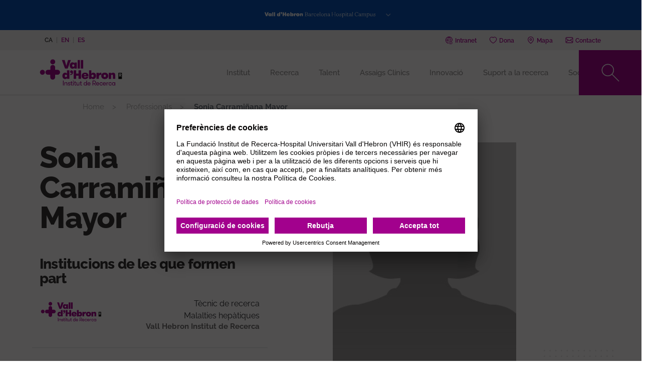

--- FILE ---
content_type: text/html; charset=UTF-8
request_url: https://vhir.vallhebron.com/ca/professionals/sonia-carraminana-mayor
body_size: 159550
content:
<!DOCTYPE html>
<html lang="ca" dir="ltr" prefix="content: http://purl.org/rss/1.0/modules/content/  dc: http://purl.org/dc/terms/  foaf: http://xmlns.com/foaf/0.1/  og: http://ogp.me/ns#  rdfs: http://www.w3.org/2000/01/rdf-schema#  schema: http://schema.org/  sioc: http://rdfs.org/sioc/ns#  sioct: http://rdfs.org/sioc/types#  skos: http://www.w3.org/2004/02/skos/core#  xsd: http://www.w3.org/2001/XMLSchema# ">
	<head>
		<!-- Matomo Tag Manager -->
		<script>
			var _mtm = window._mtm = window._mtm || [];
_mtm.push({
'mtm.startTime': (new Date().getTime()),
'event': 'mtm.Start'
});
(function () {
var d = document,
g = d.createElement('script'),
s = d.getElementsByTagName('script')[0];
g.async = true;
g.src = 'https://matomo.vallhebron.com/js/container_h8sFAUa1.js';
s.parentNode.insertBefore(g, s);
})();
		</script>
		<!-- End Matomo Tag Manager -->
		<script>
			dataLayer = [{
'pageCategory': 'vhir'
}];
		</script>
		<!-- Google Tag Manager -->
		<script>
			(function (w, d, s, l, i) {
w[l] = w[l] || [];
w[l].push({'gtm.start': new Date().getTime(), event: 'gtm.js'});
var f = d.getElementsByTagName(s)[0],
j = d.createElement(s),
dl = l != 'dataLayer' ? '&l=' + l : '';
j.async = true;
j.src = 'https://www.googletagmanager.com/gtm.js?id=' + i + dl;
f.parentNode.insertBefore(j, f);
})(window, document, 'script', 'dataLayer', 'GTM-M858FVN');
		</script>
		<!-- End Google Tag Manager -->
		<meta charset="utf-8" />
<link rel="canonical" href="https://vhir.vallhebron.com/ca/professionals/sonia-carraminana-mayor" />
<meta name="robots" content="index, follow" />
<meta property="og:title" content="Sonia Carramiñana Mayor" />
<meta name="twitter:card" content="summary_large_image" />
<meta name="twitter:title" content="Sonia Carramiñana Mayor" />
<meta name="twitter:url" content="https://vhir.vallhebron.com/ca/professionals/sonia-carraminana-mayor" />
<meta name="Generator" content="Drupal 9 (https://www.drupal.org)" />
<meta name="MobileOptimized" content="width" />
<meta name="HandheldFriendly" content="true" />
<meta name="viewport" content="width=device-width, initial-scale=1.0" />
<style>div#sliding-popup, div#sliding-popup .eu-cookie-withdraw-banner, .eu-cookie-withdraw-tab {background: #993489} div#sliding-popup.eu-cookie-withdraw-wrapper { background: transparent; } #sliding-popup h1, #sliding-popup h2, #sliding-popup h3, #sliding-popup p, #sliding-popup label, #sliding-popup div, .eu-cookie-compliance-more-button, .eu-cookie-compliance-secondary-button, .eu-cookie-withdraw-tab { color: #ffffff;} .eu-cookie-withdraw-tab { border-color: #ffffff;}</style>
<link rel="icon" href="/sites/default/files/favicon_0.ico" type="image/vnd.microsoft.icon" />
<link rel="alternate" hreflang="ca" href="https://vhir.vallhebron.com/ca/professionals/sonia-carraminana-mayor" />
<link rel="alternate" hreflang="en" href="https://vhir.vallhebron.com/en/professionals/sonia-carraminana-mayor" />
<link rel="alternate" hreflang="es" href="https://vhir.vallhebron.com/es/profesionales/sonia-carraminana-mayor" />

			<title>Sonia Carramiñana Mayor | VHIR - Vall d&#039;Hebron Institut de Recerca</title>
			<link rel="stylesheet" media="all" href="/core/modules/system/css/components/ajax-progress.module.css?t8llpi" />
<link rel="stylesheet" media="all" href="/core/modules/system/css/components/align.module.css?t8llpi" />
<link rel="stylesheet" media="all" href="/core/modules/system/css/components/autocomplete-loading.module.css?t8llpi" />
<link rel="stylesheet" media="all" href="/core/modules/system/css/components/fieldgroup.module.css?t8llpi" />
<link rel="stylesheet" media="all" href="/core/modules/system/css/components/container-inline.module.css?t8llpi" />
<link rel="stylesheet" media="all" href="/core/modules/system/css/components/clearfix.module.css?t8llpi" />
<link rel="stylesheet" media="all" href="/core/modules/system/css/components/details.module.css?t8llpi" />
<link rel="stylesheet" media="all" href="/core/modules/system/css/components/hidden.module.css?t8llpi" />
<link rel="stylesheet" media="all" href="/core/modules/system/css/components/item-list.module.css?t8llpi" />
<link rel="stylesheet" media="all" href="/core/modules/system/css/components/js.module.css?t8llpi" />
<link rel="stylesheet" media="all" href="/core/modules/system/css/components/nowrap.module.css?t8llpi" />
<link rel="stylesheet" media="all" href="/core/modules/system/css/components/position-container.module.css?t8llpi" />
<link rel="stylesheet" media="all" href="/core/modules/system/css/components/progress.module.css?t8llpi" />
<link rel="stylesheet" media="all" href="/core/modules/system/css/components/reset-appearance.module.css?t8llpi" />
<link rel="stylesheet" media="all" href="/core/modules/system/css/components/resize.module.css?t8llpi" />
<link rel="stylesheet" media="all" href="/core/modules/system/css/components/sticky-header.module.css?t8llpi" />
<link rel="stylesheet" media="all" href="/core/modules/system/css/components/system-status-counter.css?t8llpi" />
<link rel="stylesheet" media="all" href="/core/modules/system/css/components/system-status-report-counters.css?t8llpi" />
<link rel="stylesheet" media="all" href="/core/modules/system/css/components/system-status-report-general-info.css?t8llpi" />
<link rel="stylesheet" media="all" href="/core/modules/system/css/components/tabledrag.module.css?t8llpi" />
<link rel="stylesheet" media="all" href="/core/modules/system/css/components/tablesort.module.css?t8llpi" />
<link rel="stylesheet" media="all" href="/core/modules/system/css/components/tree-child.module.css?t8llpi" />
<link rel="stylesheet" media="all" href="/modules/contrib/webform/css/webform.form.css?t8llpi" />
<link rel="stylesheet" media="all" href="/modules/contrib/webform/css/webform.element.details.toggle.css?t8llpi" />
<link rel="stylesheet" media="all" href="/modules/contrib/webform/css/webform.element.message.css?t8llpi" />
<link rel="stylesheet" media="all" href="/core/modules/views/css/views.module.css?t8llpi" />
<link rel="stylesheet" media="all" href="/modules/contrib/blazy/css/blazy.css?t8llpi" />
<link rel="stylesheet" media="all" href="/modules/contrib/eu_cookie_compliance/css/eu_cookie_compliance.css?t8llpi" />
<link rel="stylesheet" media="all" href="/modules/contrib/extlink/extlink.css?t8llpi" />
<link rel="stylesheet" media="all" href="/modules/contrib/ds/css/ds-2col.css?t8llpi" />
<link rel="stylesheet" media="all" href="/modules/contrib/webform/css/webform.ajax.css?t8llpi" />
<link rel="stylesheet" media="all" href="/modules/contrib/captcha/css/captcha.css?t8llpi" />
<link rel="stylesheet" media="all" href="/core/modules/layout_discovery/layouts/onecol/onecol.css?t8llpi" />
<link rel="stylesheet" media="all" href="/modules/contrib/paragraphs/css/paragraphs.unpublished.css?t8llpi" />
<link rel="stylesheet" media="all" href="/themes/contrib/radix/assets/css/radix.style.css?t8llpi" />
<link rel="stylesheet" media="all" href="/themes/custom/vhir/assets/css/vhir.style.css?t8llpi" />
<link rel="stylesheet" media="all" href="/themes/custom/vhir/assets/css/vhir.style-fixs.css?t8llpi" />
<link rel="stylesheet" media="all" href="/themes/custom/vhir/assets/css/temporal.css?t8llpi" />

				</head>
				<body>
					<!-- Google Tag Manager (noscript) -->
					<noscript>
						<iframe src="https://www.googletagmanager.com/ns.html?id=GTM-M858FVN" height="0" width="0" style="display:none;visibility:hidden"></iframe>
					</noscript>
					<!-- End Google Tag Manager (noscript) -->

										<a href="#main-content" class="visually-hidden focusable">
						Vés al contingut
					</a>
					
					  <div class="dialog-off-canvas-main-canvas" data-off-canvas-main-canvas>
    
    <div class="menu-campus fluid-container">
        <div class="menu-button">
            <button class="btn btn-link" type="button" data-toggle="collapse" data-target="#menucampus"
                    aria-expanded="false" aria-controls="menucampus">
                <span class="campus-vhir"></span>
            </button>
        </div>
        <div class="menu-items collapse" id="menucampus">
            <div class="container">
                <div class="card card-text text-center font-size-base">
                    Si vols visitar altres webs del Campus fes clic en el logo
                </div>
                <div class="card card-body">
                      
  <div class="block block--menu-campus block--menucampus">

  
    

      
      <div class="menu-campus__field-site-link">
              <div class="field__item">  <div class="paragraph paragraph--type--component-menu-campus paragraph--view-mode--default mt-3 mb-5">
                  <a class="menu-campus-link" href="" title="">
          <div class="menu-campus-image">
      <div class="component-menu-campus__field-media">
              <div class="field__item"><div class="media media--type-image media--view-mode-default">
  
      
  <div class="image__field-media-image">
    <div class="field__label font-weight-bold visually-hidden">
      Image    </div>
                  <div class="field__item">  
<img width="" height="" src="/sites/default/files/2024-03/vhir-negatiu.svg" alt="Logotip VHIR negatiu" typeof="foaf:Image" class="img-fluid" />

</div>
              </div>

  </div>
</div>
          </div>
  </div>
          <div class="menu-campus-hover">
            <div class="component-menu-campus__field-media-hover"><div class="media media--type-image media--view-mode-default">
  
      
  <div class="image__field-media-image">
    <div class="field__label font-weight-bold visually-hidden">
      Image    </div>
                  <div class="field__item">  
<img width="" height="" src="/sites/default/files/2024-03/vhir.svg" alt="Logotip VHIR" typeof="foaf:Image" class="img-fluid" />

</div>
              </div>

  </div>
</div>
      </div>
          <span class="btn btn-transparent-icon plus white">Ves al web</span>
        </a>
            
      </div>
</div>
              <div class="field__item">  <div class="paragraph paragraph--type--component-menu-campus paragraph--view-mode--default mt-3 mb-5">
                  <a class="menu-campus-link" href="https://hospital.vallhebron.com" title="https://hospital.vallhebron.com">
          <div class="menu-campus-image">
      <div class="component-menu-campus__field-media">
              <div class="field__item"><div class="media media--type-image media--view-mode-default">
  
      
  <div class="image__field-media-image">
    <div class="field__label font-weight-bold visually-hidden">
      Image    </div>
                  <div class="field__item">  
<img width="" height="" src="/sites/default/files/2024-03/hospital-vall-hebron-negatiu_0.svg" alt="Logotip Hospital Vall d&#039;Hebron negatiu" typeof="foaf:Image" class="img-fluid" />

</div>
              </div>

  </div>
</div>
          </div>
  </div>
          <div class="menu-campus-hover">
            <div class="component-menu-campus__field-media-hover"><div class="media media--type-image media--view-mode-default">
  
      
  <div class="image__field-media-image">
    <div class="field__label font-weight-bold visually-hidden">
      Image    </div>
                  <div class="field__item">  
<img width="" height="" src="/sites/default/files/2024-03/hospital-vall-hebron.svg" alt="Hospital Vall d&#039;Hebron" typeof="foaf:Image" class="img-fluid" />

</div>
              </div>

  </div>
</div>
      </div>
          <span class="btn btn-transparent-icon plus white">Ves al web</span>
        </a>
            
      </div>
</div>
              <div class="field__item">  <div class="paragraph paragraph--type--component-menu-campus paragraph--view-mode--default mt-3 mb-5">
                  <a class="menu-campus-link" href="https://www.vhio.net" title="https://www.vhio.net">
          <div class="menu-campus-image">
      <div class="component-menu-campus__field-media">
              <div class="field__item"><div class="media media--type-image media--view-mode-default">
  
      
  <div class="image__field-media-image">
    <div class="field__label font-weight-bold visually-hidden">
      Image    </div>
                  <div class="field__item">  
<img width="" height="" src="/sites/default/files/2023-05/logotip-vhio-negatiu_0.svg" alt="Logotip VHIO" typeof="foaf:Image" class="img-fluid" />

</div>
              </div>

  </div>
</div>
          </div>
  </div>
          <div class="menu-campus-hover">
            <div class="component-menu-campus__field-media-hover"><div class="media media--type-image media--view-mode-default">
  
      
  <div class="image__field-media-image">
    <div class="field__label font-weight-bold visually-hidden">
      Image    </div>
                  <div class="field__item">  
<img width="" height="" src="/sites/default/files/2023-05/logotip-vhio_0.svg" alt="Logotip VHIO" typeof="foaf:Image" class="img-fluid" />

</div>
              </div>

  </div>
</div>
      </div>
          <span class="btn btn-transparent-icon plus white">Ves al web</span>
        </a>
            
      </div>
</div>
              <div class="field__item">  <div class="paragraph paragraph--type--component-menu-campus paragraph--view-mode--default mt-3 mb-5">
                  <a class="menu-campus-link" href="https://www.cem-cat.org" title="https://www.cem-cat.org">
          <div class="menu-campus-image">
      <div class="component-menu-campus__field-media">
              <div class="field__item"><div class="media media--type-image media--view-mode-default">
  
      
  <div class="image__field-media-image">
    <div class="field__label font-weight-bold visually-hidden">
      Image    </div>
                  <div class="field__item">  
<img width="" height="" src="/sites/default/files/2021-09/cemcat_negatiu-200x120.svg" alt="Logo Cemcat" typeof="foaf:Image" class="img-fluid" />

</div>
              </div>

  </div>
</div>
          </div>
  </div>
          <div class="menu-campus-hover">
            <div class="component-menu-campus__field-media-hover"><div class="media media--type-image media--view-mode-default">
  
      
  <div class="image__field-media-image">
    <div class="field__label font-weight-bold visually-hidden">
      Image    </div>
                  <div class="field__item">  
<img width="" height="" src="/sites/default/files/2022-06/cemcat_200x120.svg" alt="Cemcat" typeof="foaf:Image" class="img-fluid" />

</div>
              </div>

  </div>
</div>
      </div>
          <span class="btn btn-transparent-icon plus white">Ves al web</span>
        </a>
            
      </div>
</div>
              <div class="field__item">  <div class="paragraph paragraph--type--component-menu-campus paragraph--view-mode--default mt-3 mb-5">
                  <a class="menu-campus-link" href="https://www.uab.cat" title="https://www.uab.cat">
          <div class="menu-campus-image">
      <div class="component-menu-campus__field-media">
              <div class="field__item"><div class="media media--type-image media--view-mode-default">
  
      
  <div class="image__field-media-image">
    <div class="field__label font-weight-bold visually-hidden">
      Image    </div>
                  <div class="field__item">  
<img width="" height="" src="/sites/default/files/2021-09/uab_negatiu-200x120.svg" alt="Logo UAB" typeof="foaf:Image" class="img-fluid" />

</div>
              </div>

  </div>
</div>
          </div>
  </div>
          <div class="menu-campus-hover">
            <div class="component-menu-campus__field-media-hover"><div class="media media--type-image media--view-mode-default">
  
      
  <div class="image__field-media-image">
    <div class="field__label font-weight-bold visually-hidden">
      Image    </div>
                  <div class="field__item">  
<img width="" height="" src="/sites/default/files/2021-09/uab_200x120.svg" alt="Logo UAB" typeof="foaf:Image" class="img-fluid" />

</div>
              </div>

  </div>
</div>
      </div>
          <span class="btn btn-transparent-icon plus white">Ves al web</span>
        </a>
            
      </div>
</div>
          </div>
  
  
  </div>


                </div>
            </div>
        </div>
    </div>

    <div class="pre-header-fluid">
        <div class="pre-header container">
              
  <div class="language-switcher-language-url block block--languageswitcher" role="navigation">

  
    

      

    <ul class="links nav">            <li hreflang="ca" data-drupal-link-system-path="node/137243" class="ca nav-item active is-active"><a href="/ca/professionals/sonia-carraminana-mayor" class="language-link nav-link is-active" hreflang="ca" data-drupal-link-system-path="node/137243">ca</a></li>            <li hreflang="en" data-drupal-link-system-path="node/137243" class="en nav-item"><a href="/en/professionals/sonia-carraminana-mayor" class="language-link nav-link" hreflang="en" data-drupal-link-system-path="node/137243">en</a></li>            <li hreflang="es" data-drupal-link-system-path="node/137243" class="es nav-item"><a href="/es/profesionales/sonia-carraminana-mayor" class="language-link nav-link" hreflang="es" data-drupal-link-system-path="node/137243">es</a></li></ul>
  
  </div>

  <div class="block block--basic block--headerlinks">

  
    

        <div class="layout layout--onecol">
    <div  class="layout__region layout__region--content">
      
  <div class="block">

  
    

      
  <div class="basic__field-header-links">
    <div class="field__label font-weight-bold">
      Header links    </div>
        <div class="field__items">
                    <div class="field__item">  <div class="paragraph paragraph--type--component-link-header paragraph--view-mode--default">
                  <a href="https://intranet.vhir.org">
                      <svg width="18" height="19" viewBox="0 0 18 19" fill="none" xmlns="http://www.w3.org/2000/svg">
<path d="M7.07526 10.1992V12.2263L2.91188 13.7724C1.94641 14.1156 1.3017 15.0489 1.3017 16.0754V17.3584H16.6979V16.0754C16.6979 15.0489 16.0243 14.1156 15.0588 13.7724L10.9243 12.2263V10.042" stroke="#264EFA" stroke-width="0.75" stroke-miterlimit="10"/>
<path d="M12.9289 5.853C12.9289 8.53449 11.1167 10.706 8.88424 10.706C6.65179 10.706 4.83954 8.53449 4.83954 5.853C4.83954 3.1715 6.65179 1 8.88424 1C11.1167 1 12.9289 3.1715 12.9289 5.853Z" stroke="#264EFA" stroke-width="0.75" stroke-miterlimit="10"/>
<path d="M12.9129 5.42313C12.7782 5.43916 12.6595 5.42313 12.5248 5.44879C11.1456 5.71501 10.2635 5.21464 9.5033 3.88672C9.04783 4.75917 7.62689 5.44879 6.45615 5.44879C5.882 5.44879 5.38483 5.33011 4.89087 5.0703" stroke="#264EFA" stroke-width="0.75" stroke-miterlimit="10"/>
</svg>

                                <i class="icons ico-intranet"></i>
                    <span>Intranet</span>
        </a>
            </div>
</div>
              <div class="field__item">  <div class="paragraph paragraph--type--component-link-header paragraph--view-mode--default">
                  <a href="https://www.vallhebron.com/donacio">
                      <?xml version="1.0" encoding="UTF-8" standalone="no"?>
<svg
   width="18"
   height="19"
   viewBox="0 0 18 19"
   fill="none"
   version="1.1"
   id="svg1626">
  <path
     d="M 17.074408,5.9183561 C 16.176765,2.863959 14.203672,2.2251699 12.70344,2.2251699 c -1.831527,0 -3.0304199,0.908573 -3.6087965,1.4915372 C 8.5222853,3.1399383 7.3203471,2.2251699 5.4858011,2.2251699 c -1.2501325,0 -3.4883338,0.4806454 -4.431214,3.6931862 -0.58741546,1.9969924 -0.1235086,4.0653455 1.3766557,6.1460039 2.3044788,3.197062 6.4073465,5.439029 6.657373,5.457634 h 0.00302 c 0.3283485,-0.01247 4.3499022,-2.328853 6.5760302,-5.395585 1.527296,-2.105497 2.000248,-4.1924554 1.406742,-6.2080529 z"
     id="path1624"
     style="stroke:#264efa;stroke-width:0.961276;stroke-miterlimit:4;stroke-dasharray:none;stroke-opacity:1" />
</svg>

                                <i class="icons ico-dona"></i>
                    <span>Dona</span>
        </a>
            </div>
</div>
              <div class="field__item">  <div class="paragraph paragraph--type--component-link-header paragraph--view-mode--default">
                  <a href="https://www.vallhebron.com/mapa">
                      <?xml version="1.0" encoding="UTF-8" standalone="no"?>
<svg
   xmlns:dc="http://purl.org/dc/elements/1.1/"
   xmlns:cc="http://creativecommons.org/ns#"
   xmlns:rdf="http://www.w3.org/1999/02/22-rdf-syntax-ns#"
   xmlns:svg="http://www.w3.org/2000/svg"
   xmlns="http://www.w3.org/2000/svg"
   xmlns:sodipodi="http://sodipodi.sourceforge.net/DTD/sodipodi-0.dtd"
   xmlns:inkscape="http://www.inkscape.org/namespaces/inkscape"
   width="18"
   height="19"
   version="1.1"
   viewBox="0 0 512 512"
   fill="none"
   id="svg58"
   sodipodi:docname="map_0.svg"
   inkscape:version="1.0.2 (e86c870879, 2021-01-15)">
  <metadata
     id="metadata8">
    <rdf:RDF>
      <cc:Work
         rdf:about="">
        <dc:format>image/svg+xml</dc:format>
        <dc:type
           rdf:resource="http://purl.org/dc/dcmitype/StillImage" />
      </cc:Work>
    </rdf:RDF>
  </metadata>
  <defs
     id="defs6" />
  <sodipodi:namedview
     pagecolor="#ffffff"
     bordercolor="#666666"
     borderopacity="1"
     objecttolerance="10"
     gridtolerance="10"
     guidetolerance="10"
     inkscape:pageopacity="0"
     inkscape:pageshadow="2"
     inkscape:window-width="1920"
     inkscape:window-height="1016"
     id="namedview4"
     showgrid="false"
     inkscape:zoom="1.9910638"
     inkscape:cx="63.706705"
     inkscape:cy="-19.20368"
     inkscape:window-x="0"
     inkscape:window-y="27"
     inkscape:window-maximized="1"
     inkscape:current-layer="svg58"
     inkscape:document-rotation="0" />
  <path
     d="M 257.09253,0 C 125.40482,0 18.269521,83.182 18.269521,185.426 c 0,126.888 213.723209,313.167 222.822659,321.035 8.54692,7.391 23.46925,7.378 32.00072,0 9.09946,-7.868 222.82264,-194.147 222.82264,-321.035 C 495.91297,83.182 388.77896,0 257.09253,0 Z m 1.65055,298.71806 c -54.66676,0 -99.14023,-42.80705 -99.14023,-95.4242 0,-52.61714 44.47452,-95.42317 99.14023,-95.42317 54.66572,0 99.13919,42.80705 99.13919,95.4242 0,52.61714 -44.47347,95.42317 -99.13919,95.42317 z"
     stroke="#264efa"
     stroke-width="0.75"
     stroke-miterlimit="10"
     id="path56"
     style="stroke-width:32.2812;stroke-miterlimit:10;stroke-dasharray:none"
     sodipodi:nodetypes="sscccssssss" />
</svg>

                                <i class="icons ico-mapa"></i>
                    <span>Mapa</span>
        </a>
            </div>
</div>
              <div class="field__item">  <div class="paragraph paragraph--type--component-link-header paragraph--view-mode--default">
                  <a href="/ca/contacta-amb-nosaltres">
                      <?xml version="1.0" encoding="UTF-8" standalone="no"?>
<svg
   width="18"
   height="19"
   viewBox="0 0 18 18"
   fill="none"
   version="1.1"
   id="svg2266">
  <path
     d="M 0.85683,4.48714 6.01751,9.63141 0.85683,14.3916 Z m 16.28307,0 V 14.4375 L 11.9595,9.65439 Z M 9.30367,11.0923 c -0.16415,0.1641 -0.44319,0.1641 -0.60734,0 L 1.4379,3.85683 h 15.1209 z m -2.67883,-0.8568 1.46745,1.4608 c 0.24949,0.2495 0.58106,0.3743 0.90935,0.3743 0.32829,0 0.65986,-0.1248 0.90936,-0.3743 l 1.4412,-1.4379 5.1344,4.7372 H 1.46416 Z"
     id="path2264"
     style="stroke:#264efa;stroke-width:0.9;stroke-miterlimit:4;stroke-dasharray:none;stroke-opacity:1"
   />
</svg>

                                <i class="icons ico-contacte"></i>
                    <span>Contacte</span>
        </a>
            </div>
</div>
                </div>
      </div>

  
  </div>

    </div>
  </div>

  
  </div>


        </div>
    </div>

<div class="page">
    <div class="page__navbar">
        


<nav class="navbar navbar-expand-lg justify-content-between navbar-dark sticky-top bg-blue" id="main-menu">
      <div class="container">
  
                                        
  <div class="block block--vhir-branding">

  
    

    
  <a href="/ca" class="navbar-brand d-flex align-items-center " aria-label="">
            <?xml version="1.0" encoding="utf-8"?>
<!-- Generator: $$$/GeneralStr/196=Adobe Illustrator 27.6.0, SVG Export Plug-In . SVG Version: 6.00 Build 0)  -->
<svg version="1.1" id="Capa_1" xmlns="http://www.w3.org/2000/svg" xmlns:xlink="http://www.w3.org/1999/xlink" x="0px" y="0px"
	 viewBox="0 0 300 130" style="enable-background:new 0 0 300 130;" xml:space="preserve">
<style type="text/css">
	.st0{fill:#A2018D;}
</style>
<g>
	<path d="M289.1,72.2c0-0.9-0.6-1.4-1.6-1.4h-1.4v2.8h1.4C288.6,73.6,289.1,73,289.1,72.2 M289.4,75.4l2.2,4.6H289l-2-4.3h-0.9v4.3
		h-2.5V68.6h4.4c2.2,0,3.6,1.5,3.6,3.6C291.6,73.8,290.8,75,289.4,75.4 M293.5,66.2h-12.2v21.3h12.2V66.2z"/>
	<g>
		<g>
			<path class="st0" d="M87.2,93.4h2.2v16.7h-2.2V93.4z"/>
			<path class="st0" d="M92.4,99.3h2.1v1.9c0.3-0.6,0.8-1.2,1.4-1.6c0.6-0.4,1.4-0.6,2.3-0.6c0.8,0,1.4,0.2,1.9,0.4
				c0.6,0.2,1,0.6,1.3,1c0.3,0.4,0.5,0.9,0.6,1.4c0.2,0.5,0.2,1.1,0.2,1.9v6.4h-2.1v-5.8c0-0.5-0.1-1-0.2-1.4
				c-0.1-0.4-0.2-0.8-0.5-1.1c-0.2-0.3-0.5-0.6-0.9-0.7c-0.3-0.2-0.8-0.2-1.3-0.2c-0.6,0-1,0.1-1.4,0.3s-0.7,0.5-1,0.8
				c-0.2,0.3-0.5,0.7-0.6,1.2c-0.2,0.5-0.2,0.9-0.2,1.4v5.6h-1.9V99.3z"/>
			<path class="st0" d="M109.8,104.1c0.4,0.2,0.8,0.2,1.2,0.4s0.7,0.3,1,0.6c0.3,0.2,0.6,0.5,0.7,0.8c0.2,0.3,0.2,0.7,0.2,1.3
				s-0.1,1-0.3,1.4c-0.2,0.4-0.5,0.7-0.9,1c-0.4,0.2-0.8,0.5-1.4,0.6c-0.5,0.2-1,0.2-1.7,0.2s-1.2-0.1-1.7-0.2
				c-0.6-0.2-1-0.4-1.4-0.7s-0.7-0.7-1-1.2c-0.2-0.5-0.4-1-0.4-1.7h2c0,0.8,0.2,1.4,0.7,1.8c0.5,0.3,1.1,0.5,1.8,0.5
				c0.6,0,1.2-0.2,1.6-0.4s0.6-0.6,0.6-1.2c0-0.3-0.1-0.6-0.2-0.7c-0.2-0.2-0.4-0.3-0.6-0.5c-0.3-0.2-0.6-0.2-1.1-0.4
				c-0.4-0.1-0.9-0.2-1.4-0.5c-0.4-0.2-0.8-0.2-1.1-0.4s-0.6-0.3-1-0.6c-0.2-0.2-0.5-0.5-0.6-0.8c-0.2-0.3-0.2-0.7-0.2-1.2
				s0.1-1,0.3-1.4c0.2-0.4,0.5-0.7,0.9-1c0.4-0.2,0.8-0.5,1.3-0.6c0.5-0.2,1-0.2,1.6-0.2s1.1,0.1,1.7,0.2c0.5,0.2,1,0.4,1.4,0.7
				s0.6,0.7,0.9,1.1c0.2,0.5,0.3,1,0.3,1.4h-2.1c0-0.6-0.2-1.1-0.6-1.4c-0.4-0.3-0.9-0.5-1.6-0.5c-0.6,0-1,0.2-1.4,0.4
				c-0.4,0.2-0.6,0.6-0.6,1.1c0,0.2,0.1,0.5,0.2,0.6c0.2,0.2,0.3,0.3,0.6,0.5c0.2,0.2,0.6,0.2,1,0.4
				C108.8,103.8,109.3,103.9,109.8,104.1z"/>
			<path class="st0" d="M120.7,110.1c-0.2,0-0.5,0.1-0.8,0.1s-0.7,0.1-1,0.1c-0.3,0-0.7,0-1.1-0.1s-0.8-0.2-1.1-0.5
				c-0.3-0.2-0.6-0.6-0.9-1.1c-0.2-0.5-0.3-1.2-0.3-2.1v-5.4h-2v-1.8h2v-3.7h2.1v3.7h2.8v1.8h-2.8v5c0,0.6,0.1,1,0.2,1.3
				s0.2,0.6,0.4,0.7c0.2,0.2,0.3,0.2,0.6,0.3c0.2,0.1,0.5,0.1,0.7,0.1c0.2,0,0.5,0,0.7,0s0.5,0,0.6-0.1L120.7,110.1L120.7,110.1z"/>
			<path class="st0" d="M121.6,95.2c0-0.5,0.2-0.9,0.5-1.2c0.3-0.3,0.7-0.5,1.2-0.5s0.9,0.2,1.2,0.5c0.3,0.3,0.5,0.7,0.5,1.2
				c0,0.5-0.2,0.9-0.5,1.2c-0.3,0.3-0.7,0.5-1.2,0.5s-0.9-0.2-1.2-0.5C121.8,96.1,121.6,95.7,121.6,95.2z M122.3,99.3h2.1v10.8h-2.1
				V99.3z"/>
			<path class="st0" d="M133.2,110.1c-0.2,0-0.5,0.1-0.8,0.1c-0.3,0-0.7,0.1-1,0.1c-0.3,0-0.7,0-1.1-0.1c-0.4-0.1-0.8-0.2-1.1-0.5
				c-0.3-0.2-0.6-0.6-0.9-1.1c-0.2-0.5-0.3-1.2-0.3-2.1v-5.4h-2v-1.8h2v-3.7h2.1v3.7h2.8v1.8H130v5c0,0.6,0.1,1,0.2,1.3
				s0.2,0.6,0.4,0.7c0.2,0.2,0.3,0.2,0.6,0.3c0.2,0.1,0.5,0.1,0.7,0.1s0.5,0,0.7,0c0.2,0,0.5,0,0.6-0.1V110.1z"/>
			<path class="st0" d="M144.5,99.3v10.8h-2.1v-1.9c-0.3,0.6-0.8,1.2-1.4,1.6s-1.4,0.6-2.3,0.6c-0.8,0-1.4-0.2-2-0.4
				c-0.6-0.2-1-0.6-1.3-1c-0.3-0.4-0.5-0.9-0.6-1.4c-0.1-0.5-0.2-1.1-0.2-1.9v-6.4h2.1v5.7c0,0.5,0.1,1,0.2,1.4
				c0.1,0.4,0.2,0.8,0.5,1.1c0.2,0.3,0.5,0.6,0.8,0.7c0.3,0.2,0.8,0.2,1.3,0.2c0.6,0,1-0.1,1.4-0.3c0.4-0.2,0.7-0.5,1-0.8
				c0.2-0.3,0.5-0.7,0.6-1.2c0.2-0.5,0.2-0.9,0.2-1.4v-5.5h2.1V99.3z"/>
			<path class="st0" d="M153.4,110.1c-0.2,0-0.5,0.1-0.8,0.1c-0.3,0-0.7,0.1-1,0.1s-0.7,0-1.1-0.1c-0.4-0.1-0.8-0.2-1.1-0.5
				c-0.3-0.2-0.6-0.6-0.9-1.1c-0.2-0.5-0.3-1.2-0.3-2.1v-5.4h-2v-1.8h2v-3.7h2.1v3.7h2.8v1.8h-2.8v5c0,0.6,0.1,1,0.2,1.3
				s0.2,0.6,0.4,0.7c0.2,0.2,0.3,0.2,0.6,0.3c0.2,0.1,0.5,0.1,0.7,0.1s0.5,0,0.7,0c0.2,0,0.5,0,0.6-0.1L153.4,110.1L153.4,110.1z"/>
			<path class="st0" d="M168.8,108.3c-0.3,0.6-0.9,1.2-1.6,1.6s-1.4,0.6-2.2,0.6c-0.8,0-1.6-0.2-2.2-0.5c-0.7-0.3-1.3-0.7-1.8-1.2
				c-0.5-0.6-0.9-1.1-1.1-1.8c-0.2-0.7-0.4-1.4-0.4-2.2c0-0.8,0.2-1.5,0.4-2.2c0.2-0.7,0.6-1.3,1.1-1.8c0.5-0.6,1-1,1.8-1.2
				c0.7-0.3,1.4-0.5,2.2-0.5c0.8,0,1.5,0.2,2.2,0.6s1.2,0.9,1.6,1.6v-7.8h2.1v16.7h-2.1V108.3z M165.1,108.6c0.6,0,1-0.1,1.5-0.3
				c0.5-0.2,0.8-0.5,1.1-0.8s0.6-0.7,0.7-1.2c0.2-0.5,0.2-1,0.2-1.4c0-0.5-0.1-1-0.2-1.4c-0.2-0.5-0.4-0.9-0.7-1.2s-0.7-0.6-1.1-0.8
				c-0.5-0.2-1-0.3-1.5-0.3c-0.6,0-1,0.1-1.5,0.3c-0.5,0.2-0.8,0.5-1.1,0.8s-0.6,0.7-0.7,1.2c-0.2,0.5-0.2,1-0.2,1.4
				c0,0.5,0.1,1,0.2,1.4c0.2,0.5,0.4,0.9,0.7,1.2s0.7,0.6,1.1,0.8C164,108.4,164.5,108.6,165.1,108.6z"/>
			<path class="st0" d="M175.1,105.3c0,0.5,0.1,0.9,0.2,1.3c0.2,0.4,0.3,0.8,0.6,1c0.2,0.3,0.6,0.6,1,0.7c0.4,0.2,1,0.2,1.5,0.2
				c0.8,0,1.4-0.2,1.8-0.5c0.4-0.3,0.7-0.7,0.9-1.2h2.1c-0.1,0.5-0.2,0.9-0.6,1.3c-0.2,0.4-0.6,0.8-1,1.1c-0.4,0.3-0.9,0.6-1.4,0.8
				c-0.6,0.2-1.2,0.3-1.8,0.3c-0.9,0-1.7-0.2-2.4-0.5c-0.7-0.3-1.3-0.7-1.7-1.2c-0.4-0.5-0.8-1.1-1-1.8c-0.2-0.7-0.3-1.4-0.3-2.2
				c0-0.8,0.1-1.6,0.3-2.2c0.2-0.7,0.6-1.3,1-1.8c0.5-0.5,1-0.9,1.7-1.2c0.6-0.3,1.4-0.4,2.2-0.4c0.7,0,1.4,0.2,2,0.4s1.1,0.6,1.6,1
				c0.5,0.5,0.8,1,1,1.6c0.2,0.6,0.4,1.2,0.4,1.9c0,0.2,0,0.3,0,0.6c0,0.2,0,0.5-0.1,0.8L175.1,105.3L175.1,105.3z M178.3,100.7
				c-1,0-1.7,0.2-2.3,0.8c-0.6,0.6-0.9,1.3-1,2.2h6.2c0-1-0.3-1.7-0.9-2.2C179.9,100.9,179.2,100.7,178.3,100.7z"/>
			<path class="st0" d="M191,93.4h5.8c0.9,0,1.7,0.2,2.3,0.5c0.7,0.3,1.3,0.7,1.8,1.2c0.5,0.6,0.9,1.1,1.1,1.8
				c0.2,0.7,0.4,1.4,0.4,2.2c0,0.6-0.1,1.2-0.2,1.8c-0.2,0.6-0.4,1-0.7,1.5c-0.3,0.5-0.7,0.9-1.2,1.2c-0.5,0.3-1,0.6-1.5,0.8
				l3.5,5.7h-2.5l-3.3-5.3h-3.4v5.3h-2.2L191,93.4L191,93.4z M196.9,102.8c0.6,0,1-0.1,1.4-0.3c0.4-0.2,0.8-0.5,1.1-0.8
				c0.3-0.3,0.6-0.7,0.7-1.2c0.2-0.5,0.2-1,0.2-1.4c0-0.5-0.1-1-0.2-1.4c-0.2-0.5-0.4-0.9-0.7-1.2c-0.3-0.3-0.7-0.6-1.1-0.8
				c-0.4-0.2-1-0.3-1.4-0.3h-3.7v7.4L196.9,102.8L196.9,102.8z"/>
			<path class="st0" d="M205.4,105.3c0,0.5,0.1,0.9,0.2,1.3c0.2,0.4,0.3,0.8,0.6,1c0.2,0.3,0.6,0.6,1,0.7c0.4,0.2,1,0.2,1.5,0.2
				c0.8,0,1.4-0.2,1.8-0.5c0.4-0.3,0.7-0.7,0.9-1.2h2.1c-0.1,0.5-0.2,0.9-0.6,1.3c-0.2,0.4-0.6,0.8-1,1.1c-0.4,0.3-0.9,0.6-1.4,0.8
				c-0.6,0.2-1.2,0.3-1.8,0.3c-0.9,0-1.7-0.2-2.4-0.5s-1.3-0.7-1.7-1.2c-0.4-0.5-0.8-1.1-1-1.8c-0.2-0.7-0.3-1.4-0.3-2.2
				c0-0.8,0.1-1.6,0.3-2.2c0.2-0.7,0.6-1.3,1-1.8c0.5-0.5,1-0.9,1.7-1.2c0.6-0.3,1.4-0.4,2.2-0.4c0.7,0,1.4,0.2,2,0.4s1.1,0.6,1.6,1
				c0.5,0.5,0.8,1,1,1.6c0.2,0.6,0.4,1.2,0.4,1.9c0,0.2,0,0.3,0,0.6c0,0.2,0,0.5-0.1,0.8L205.4,105.3L205.4,105.3z M208.6,100.7
				c-1,0-1.7,0.2-2.3,0.8c-0.6,0.6-0.9,1.3-1,2.2h6.2c0-1-0.3-1.7-0.9-2.2C210.2,100.9,209.5,100.7,208.6,100.7z"/>
			<path class="st0" d="M223.6,103.2c-0.1-0.6-0.3-1.2-0.8-1.7c-0.5-0.5-1.2-0.6-2.2-0.6c-0.6,0-1,0.1-1.4,0.3
				c-0.4,0.2-0.8,0.5-1,0.9c-0.2,0.3-0.5,0.8-0.6,1.2c-0.2,0.5-0.2,1-0.2,1.4s0.1,1,0.2,1.4c0.2,0.5,0.3,0.9,0.6,1.2
				c0.3,0.3,0.6,0.6,1.1,0.8c0.4,0.2,1,0.3,1.6,0.3c0.9,0,1.6-0.2,2-0.6c0.4-0.4,0.7-0.9,0.9-1.5h2.1c-0.1,0.6-0.2,1-0.5,1.6
				c-0.2,0.5-0.6,0.9-1,1.3c-0.4,0.3-1,0.6-1.5,0.9c-0.6,0.2-1.3,0.3-2.1,0.3c-0.9,0-1.7-0.2-2.3-0.5c-0.6-0.3-1.2-0.7-1.7-1.3
				s-0.8-1.1-1-1.8c-0.2-0.7-0.3-1.4-0.3-2.2c0-0.8,0.1-1.4,0.3-2.2c0.2-0.7,0.6-1.3,1-1.8c0.5-0.6,1-1,1.7-1.3
				c0.6-0.3,1.4-0.5,2.3-0.5c0.9,0,1.6,0.2,2.2,0.4c0.6,0.2,1.1,0.6,1.5,1c0.4,0.4,0.7,0.8,1,1.4c0.2,0.5,0.3,1,0.4,1.5L223.6,103.2
				L223.6,103.2z"/>
			<path class="st0" d="M229,105.3c0,0.5,0.1,0.9,0.2,1.3c0.2,0.4,0.3,0.8,0.6,1c0.2,0.3,0.6,0.6,1,0.7c0.4,0.2,1,0.2,1.5,0.2
				c0.8,0,1.4-0.2,1.8-0.5c0.4-0.3,0.7-0.7,0.9-1.2h2.1c-0.1,0.5-0.2,0.9-0.6,1.3c-0.2,0.4-0.6,0.8-1,1.1c-0.4,0.3-0.9,0.6-1.4,0.8
				c-0.6,0.2-1.2,0.3-1.8,0.3c-0.9,0-1.7-0.2-2.4-0.5c-0.7-0.3-1.3-0.7-1.7-1.2c-0.4-0.5-0.8-1.1-1-1.8c-0.2-0.6-0.3-1.4-0.3-2.2
				c0-0.8,0.1-1.6,0.3-2.2c0.2-0.7,0.6-1.3,1-1.8c0.5-0.5,1-0.9,1.7-1.2c0.6-0.3,1.4-0.4,2.2-0.4c0.7,0,1.4,0.2,2,0.4s1.1,0.6,1.6,1
				c0.5,0.5,0.8,1,1,1.6c0.2,0.6,0.4,1.2,0.4,1.9c0,0.2,0,0.3,0,0.6c0,0.2,0,0.5-0.1,0.8L229,105.3L229,105.3z M232.2,100.7
				c-1,0-1.7,0.2-2.3,0.8c-0.6,0.6-0.9,1.3-1,2.2h6.2c0-1-0.3-1.7-0.9-2.2C233.8,100.9,233.1,100.7,232.2,100.7z"/>
			<path class="st0" d="M246.3,101.2c-0.2-0.1-0.4-0.1-0.6-0.1s-0.3,0-0.5,0c-1.2,0-2.1,0.4-2.7,1.2c-0.6,0.8-0.9,1.8-0.9,3.1v4.7
				h-2.1V99.4h2.1v2.2c0.3-0.7,0.8-1.2,1.4-1.7c0.6-0.4,1.4-0.6,2.2-0.6c0.4,0,0.7,0.1,1,0.2V101.2z"/>
			<path class="st0" d="M255.2,103.2c-0.1-0.6-0.3-1.2-0.8-1.7s-1.2-0.6-2.2-0.6c-0.6,0-1,0.1-1.4,0.3s-0.8,0.5-1,0.9
				c-0.2,0.3-0.5,0.8-0.6,1.2c-0.2,0.4-0.2,1-0.2,1.4s0.1,1,0.2,1.4c0.2,0.5,0.3,0.9,0.6,1.2c0.3,0.3,0.6,0.6,1.1,0.8
				c0.4,0.2,1,0.3,1.6,0.3c0.9,0,1.6-0.2,2-0.6c0.4-0.4,0.7-0.9,0.9-1.5h2.1c-0.1,0.6-0.2,1-0.5,1.6c-0.2,0.5-0.6,0.9-1,1.3
				c-0.4,0.3-1,0.6-1.5,0.9c-0.6,0.2-1.3,0.3-2.1,0.3c-0.9,0-1.7-0.2-2.3-0.5c-0.6-0.3-1.2-0.7-1.7-1.3s-0.8-1.1-1-1.8
				c-0.2-0.7-0.3-1.4-0.3-2.2c0-0.8,0.1-1.4,0.3-2.2c0.2-0.7,0.6-1.3,1-1.8c0.5-0.6,1-1,1.7-1.3c0.6-0.3,1.4-0.5,2.3-0.5
				c0.9,0,1.6,0.2,2.2,0.4c0.6,0.2,1.1,0.6,1.5,1c0.4,0.4,0.7,0.8,1,1.4c0.2,0.5,0.3,1,0.4,1.5L255.2,103.2L255.2,103.2z"/>
			<path class="st0" d="M270.1,99.3v10.8H268v-1.9c-0.3,0.6-0.9,1.2-1.6,1.6s-1.4,0.6-2.2,0.6c-0.8,0-1.6-0.2-2.2-0.5
				c-0.7-0.3-1.3-0.7-1.8-1.2c-0.5-0.6-0.9-1.1-1.1-1.8c-0.2-0.7-0.4-1.4-0.4-2.2c0-0.8,0.2-1.5,0.4-2.2c0.2-0.7,0.6-1.3,1.1-1.8
				c0.5-0.6,1-1,1.8-1.2c0.7-0.3,1.4-0.5,2.2-0.5c0.8,0,1.5,0.2,2.2,0.6c0.7,0.4,1.2,0.9,1.6,1.6v-1.8L270.1,99.3L270.1,99.3z
				 M264.3,108.6c0.6,0,1-0.1,1.5-0.3c0.5-0.2,0.8-0.5,1.1-0.8s0.6-0.7,0.7-1.2c0.2-0.5,0.2-1,0.2-1.4c0-0.5-0.1-1-0.2-1.4
				c-0.2-0.5-0.4-0.9-0.7-1.2s-0.7-0.6-1.1-0.8c-0.5-0.2-1-0.3-1.5-0.3s-1,0.1-1.5,0.3c-0.5,0.2-0.8,0.5-1.1,0.8s-0.6,0.7-0.7,1.2
				s-0.2,1-0.2,1.4c0,0.5,0.1,1,0.2,1.4c0.2,0.5,0.4,0.9,0.7,1.2s0.7,0.6,1.1,0.8C263.3,108.4,263.8,108.6,264.3,108.6z"/>
		</g>
		<path class="st0" d="M133.3,57.6h-8.8v29.8h8.8V76.2h8.2v11.1h8.9V57.6h-8.9v11.3h-8.2V57.6z M116.8,67.3c0.6,0,1.2-0.2,1.3-0.4
			c-0.2,1-0.6,2-1.4,2.8c-1,0.7-2.3,1.2-4.4,1.2v3c6.3-0.1,10.1-2.7,10.1-10.1c0-3.7-2.2-6.2-5.5-6.2c-2.6,0-4.8,2.2-4.8,4.9
			C112,65,113.9,67.3,116.8,67.3 M93.5,76.9c0-2.3,1.6-4.2,3.9-4.2c2.4,0,4,1.8,4,4.2c0,2.2-1.6,4.2-4,4.2
			C95.1,81,93.5,79.1,93.5,76.9 M85.1,76.9c0,6.6,4,11.1,9.8,11.1c3,0,5.7-1.9,6.5-3.7v3.1h8.3V57.7h-8.3v11.8
			c-0.8-1.8-3.4-3.7-6.5-3.7C89.1,65.8,85.1,70.2,85.1,76.9 M103.5,51.7l11.2-29.8h-9.8l-6,20.4l-6-20.4h-9.5l11,29.8L103.5,51.7
			L103.5,51.7z M127.2,41.1c0,2.2-1.6,4.2-4,4.2c-2.3,0-3.9-1.9-3.9-4.2c0-2.3,1.6-4.2,3.9-4.2C125.6,37,127.2,38.8,127.2,41.1
			 M127.2,51.7h8.3V30.5h-8.3v3.1c-0.8-1.8-3.4-3.7-6.5-3.7c-5.8,0-9.8,4.5-9.8,11.1s4,11.1,9.8,11.1c3,0,5.7-1.9,6.5-3.7V51.7z
			 M138.4,51.7h8.3V21.9h-8.3V51.7z M149.6,51.7h8.3V21.9h-8.3V51.7z M168.1,74.6h-7.3c0-2.4,1.5-3.7,3.7-3.7
			C166.8,70.9,168.1,72.2,168.1,74.6 M176.2,78.6c0.2-1.2,0.2-2.2,0.2-3.1c0-5-4.2-9.8-11.9-9.8c-8,0-12.1,5-12.1,11.2
			c0,6.8,4.6,11.1,12.2,11.1c6.6,0,10.6-3.3,11.4-7.6H168c-0.3,1.2-1.5,2.2-3.4,2.2c-3,0-3.8-1.9-3.8-3.9L176.2,78.6L176.2,78.6z
			 M194.5,76.9c0,2.2-1.6,4.2-3.9,4.2s-3.9-1.9-3.9-4.2c0-2.3,1.6-4.2,3.9-4.2S194.5,74.6,194.5,76.9 M202.8,76.9
			c0-6.6-4-11.1-9.8-11.1c-3,0-5.7,1.9-6.4,3.7V57.7h-8.3v29.8h8.3v-3.1c0.8,1.8,3.4,3.7,6.4,3.7C198.7,88,202.8,83.5,202.8,76.9
			 M218.5,73.4c1.1,0,1.8,0.1,2.9,0.4v-7.6c-0.6-0.2-1.2-0.3-2.2-0.3c-3,0-5.4,1.8-6.3,3.8v-3.4h-8.3v21.1h8.3v-7.4
			C212.9,74.9,215.4,73.4,218.5,73.4 M237.4,76.9c0,2.3-1.5,4.2-3.9,4.2c-2.4,0-3.9-1.8-3.9-4.2c0-2.4,1.6-4.2,3.9-4.2
			C235.8,72.7,237.4,74.5,237.4,76.9 M245.7,76.9c0-6.2-4.5-11.2-12.3-11.2c-7.8,0-12.2,5-12.2,11.2c0,6.1,4.4,11.1,12.2,11.1
			C241.3,88,245.7,83,245.7,76.9 M270,87.4V75c0-3.1-0.3-5.5-1.9-7.1c-1.1-1.2-3.1-2-5.5-2c-3.4,0-5.8,1.4-7,3.6v-3.1h-8.3v21.1h8.3
			V77.1c0-2.9,1-4.4,3.2-4.4c2.2,0,2.9,1.5,2.9,4v10.7H270z"/>
		<g>
			<path class="st0" d="M23.8,64.5c0-4.8-3.8-8.6-8.6-8.6c-4.7,0-8.6,3.8-8.6,8.6c0,4.8,3.8,8.6,8.6,8.6
				C19.8,73.1,23.8,69.2,23.8,64.5"/>
			<path class="st0" d="M59.9,28.1c0-4.8-3.8-8.6-8.6-8.6c-4.7,0-8.6,3.8-8.6,8.6c0,4.8,3.8,8.6,8.6,8.6S59.9,32.9,59.9,28.1"/>
			<path class="st0" d="M76.8,64.5c0-4.7-3.8-8.5-8.5-8.5h-8.5v-8.5c0-4.7-3.8-8.5-8.5-8.5c-4.7,0-8.5,3.8-8.5,8.5V56h-8.5
				c-4.7,0-8.5,3.8-8.5,8.5c0,4.7,3.8,8.5,8.5,8.5h8.4v8.5c0,4.7,3.8,8.5,8.5,8.5s8.5-3.8,8.5-8.5V73h8.5C73,73,76.8,69.1,76.8,64.5
				"/>
		</g>
	</g>
</g>
</svg>


        
  </a>
  <a href="/ca" class="navbar-brand mobile-brand d-flex align-items-center " aria-label="">
    <div class="vhir-logo-mobile" aria-label="VHIR - Vall d&#039;Hebron Institut de Recerca logo">
        <?xml version="1.0" encoding="utf-8"?>
<!-- Generator: $$$/GeneralStr/196=Adobe Illustrator 27.6.0, SVG Export Plug-In . SVG Version: 6.00 Build 0)  -->
<svg version="1.1" id="Capa_1" xmlns="http://www.w3.org/2000/svg" xmlns:xlink="http://www.w3.org/1999/xlink" x="0px" y="0px"
	 viewBox="0 0 300 130" style="enable-background:new 0 0 300 130;" xml:space="preserve">
<style type="text/css">
	.st0{fill:#A2018D;}
</style>
<g>
	<path d="M289.1,72.2c0-0.9-0.6-1.4-1.6-1.4h-1.4v2.8h1.4C288.6,73.6,289.1,73,289.1,72.2 M289.4,75.4l2.2,4.6H289l-2-4.3h-0.9v4.3
		h-2.5V68.6h4.4c2.2,0,3.6,1.5,3.6,3.6C291.6,73.8,290.8,75,289.4,75.4 M293.5,66.2h-12.2v21.3h12.2V66.2z"/>
	<g>
		<g>
			<path class="st0" d="M87.2,93.4h2.2v16.7h-2.2V93.4z"/>
			<path class="st0" d="M92.4,99.3h2.1v1.9c0.3-0.6,0.8-1.2,1.4-1.6c0.6-0.4,1.4-0.6,2.3-0.6c0.8,0,1.4,0.2,1.9,0.4
				c0.6,0.2,1,0.6,1.3,1c0.3,0.4,0.5,0.9,0.6,1.4c0.2,0.5,0.2,1.1,0.2,1.9v6.4h-2.1v-5.8c0-0.5-0.1-1-0.2-1.4
				c-0.1-0.4-0.2-0.8-0.5-1.1c-0.2-0.3-0.5-0.6-0.9-0.7c-0.3-0.2-0.8-0.2-1.3-0.2c-0.6,0-1,0.1-1.4,0.3s-0.7,0.5-1,0.8
				c-0.2,0.3-0.5,0.7-0.6,1.2c-0.2,0.5-0.2,0.9-0.2,1.4v5.6h-1.9V99.3z"/>
			<path class="st0" d="M109.8,104.1c0.4,0.2,0.8,0.2,1.2,0.4s0.7,0.3,1,0.6c0.3,0.2,0.6,0.5,0.7,0.8c0.2,0.3,0.2,0.7,0.2,1.3
				s-0.1,1-0.3,1.4c-0.2,0.4-0.5,0.7-0.9,1c-0.4,0.2-0.8,0.5-1.4,0.6c-0.5,0.2-1,0.2-1.7,0.2s-1.2-0.1-1.7-0.2
				c-0.6-0.2-1-0.4-1.4-0.7s-0.7-0.7-1-1.2c-0.2-0.5-0.4-1-0.4-1.7h2c0,0.8,0.2,1.4,0.7,1.8c0.5,0.3,1.1,0.5,1.8,0.5
				c0.6,0,1.2-0.2,1.6-0.4s0.6-0.6,0.6-1.2c0-0.3-0.1-0.6-0.2-0.7c-0.2-0.2-0.4-0.3-0.6-0.5c-0.3-0.2-0.6-0.2-1.1-0.4
				c-0.4-0.1-0.9-0.2-1.4-0.5c-0.4-0.2-0.8-0.2-1.1-0.4s-0.6-0.3-1-0.6c-0.2-0.2-0.5-0.5-0.6-0.8c-0.2-0.3-0.2-0.7-0.2-1.2
				s0.1-1,0.3-1.4c0.2-0.4,0.5-0.7,0.9-1c0.4-0.2,0.8-0.5,1.3-0.6c0.5-0.2,1-0.2,1.6-0.2s1.1,0.1,1.7,0.2c0.5,0.2,1,0.4,1.4,0.7
				s0.6,0.7,0.9,1.1c0.2,0.5,0.3,1,0.3,1.4h-2.1c0-0.6-0.2-1.1-0.6-1.4c-0.4-0.3-0.9-0.5-1.6-0.5c-0.6,0-1,0.2-1.4,0.4
				c-0.4,0.2-0.6,0.6-0.6,1.1c0,0.2,0.1,0.5,0.2,0.6c0.2,0.2,0.3,0.3,0.6,0.5c0.2,0.2,0.6,0.2,1,0.4
				C108.8,103.8,109.3,103.9,109.8,104.1z"/>
			<path class="st0" d="M120.7,110.1c-0.2,0-0.5,0.1-0.8,0.1s-0.7,0.1-1,0.1c-0.3,0-0.7,0-1.1-0.1s-0.8-0.2-1.1-0.5
				c-0.3-0.2-0.6-0.6-0.9-1.1c-0.2-0.5-0.3-1.2-0.3-2.1v-5.4h-2v-1.8h2v-3.7h2.1v3.7h2.8v1.8h-2.8v5c0,0.6,0.1,1,0.2,1.3
				s0.2,0.6,0.4,0.7c0.2,0.2,0.3,0.2,0.6,0.3c0.2,0.1,0.5,0.1,0.7,0.1c0.2,0,0.5,0,0.7,0s0.5,0,0.6-0.1L120.7,110.1L120.7,110.1z"/>
			<path class="st0" d="M121.6,95.2c0-0.5,0.2-0.9,0.5-1.2c0.3-0.3,0.7-0.5,1.2-0.5s0.9,0.2,1.2,0.5c0.3,0.3,0.5,0.7,0.5,1.2
				c0,0.5-0.2,0.9-0.5,1.2c-0.3,0.3-0.7,0.5-1.2,0.5s-0.9-0.2-1.2-0.5C121.8,96.1,121.6,95.7,121.6,95.2z M122.3,99.3h2.1v10.8h-2.1
				V99.3z"/>
			<path class="st0" d="M133.2,110.1c-0.2,0-0.5,0.1-0.8,0.1c-0.3,0-0.7,0.1-1,0.1c-0.3,0-0.7,0-1.1-0.1c-0.4-0.1-0.8-0.2-1.1-0.5
				c-0.3-0.2-0.6-0.6-0.9-1.1c-0.2-0.5-0.3-1.2-0.3-2.1v-5.4h-2v-1.8h2v-3.7h2.1v3.7h2.8v1.8H130v5c0,0.6,0.1,1,0.2,1.3
				s0.2,0.6,0.4,0.7c0.2,0.2,0.3,0.2,0.6,0.3c0.2,0.1,0.5,0.1,0.7,0.1s0.5,0,0.7,0c0.2,0,0.5,0,0.6-0.1V110.1z"/>
			<path class="st0" d="M144.5,99.3v10.8h-2.1v-1.9c-0.3,0.6-0.8,1.2-1.4,1.6s-1.4,0.6-2.3,0.6c-0.8,0-1.4-0.2-2-0.4
				c-0.6-0.2-1-0.6-1.3-1c-0.3-0.4-0.5-0.9-0.6-1.4c-0.1-0.5-0.2-1.1-0.2-1.9v-6.4h2.1v5.7c0,0.5,0.1,1,0.2,1.4
				c0.1,0.4,0.2,0.8,0.5,1.1c0.2,0.3,0.5,0.6,0.8,0.7c0.3,0.2,0.8,0.2,1.3,0.2c0.6,0,1-0.1,1.4-0.3c0.4-0.2,0.7-0.5,1-0.8
				c0.2-0.3,0.5-0.7,0.6-1.2c0.2-0.5,0.2-0.9,0.2-1.4v-5.5h2.1V99.3z"/>
			<path class="st0" d="M153.4,110.1c-0.2,0-0.5,0.1-0.8,0.1c-0.3,0-0.7,0.1-1,0.1s-0.7,0-1.1-0.1c-0.4-0.1-0.8-0.2-1.1-0.5
				c-0.3-0.2-0.6-0.6-0.9-1.1c-0.2-0.5-0.3-1.2-0.3-2.1v-5.4h-2v-1.8h2v-3.7h2.1v3.7h2.8v1.8h-2.8v5c0,0.6,0.1,1,0.2,1.3
				s0.2,0.6,0.4,0.7c0.2,0.2,0.3,0.2,0.6,0.3c0.2,0.1,0.5,0.1,0.7,0.1s0.5,0,0.7,0c0.2,0,0.5,0,0.6-0.1L153.4,110.1L153.4,110.1z"/>
			<path class="st0" d="M168.8,108.3c-0.3,0.6-0.9,1.2-1.6,1.6s-1.4,0.6-2.2,0.6c-0.8,0-1.6-0.2-2.2-0.5c-0.7-0.3-1.3-0.7-1.8-1.2
				c-0.5-0.6-0.9-1.1-1.1-1.8c-0.2-0.7-0.4-1.4-0.4-2.2c0-0.8,0.2-1.5,0.4-2.2c0.2-0.7,0.6-1.3,1.1-1.8c0.5-0.6,1-1,1.8-1.2
				c0.7-0.3,1.4-0.5,2.2-0.5c0.8,0,1.5,0.2,2.2,0.6s1.2,0.9,1.6,1.6v-7.8h2.1v16.7h-2.1V108.3z M165.1,108.6c0.6,0,1-0.1,1.5-0.3
				c0.5-0.2,0.8-0.5,1.1-0.8s0.6-0.7,0.7-1.2c0.2-0.5,0.2-1,0.2-1.4c0-0.5-0.1-1-0.2-1.4c-0.2-0.5-0.4-0.9-0.7-1.2s-0.7-0.6-1.1-0.8
				c-0.5-0.2-1-0.3-1.5-0.3c-0.6,0-1,0.1-1.5,0.3c-0.5,0.2-0.8,0.5-1.1,0.8s-0.6,0.7-0.7,1.2c-0.2,0.5-0.2,1-0.2,1.4
				c0,0.5,0.1,1,0.2,1.4c0.2,0.5,0.4,0.9,0.7,1.2s0.7,0.6,1.1,0.8C164,108.4,164.5,108.6,165.1,108.6z"/>
			<path class="st0" d="M175.1,105.3c0,0.5,0.1,0.9,0.2,1.3c0.2,0.4,0.3,0.8,0.6,1c0.2,0.3,0.6,0.6,1,0.7c0.4,0.2,1,0.2,1.5,0.2
				c0.8,0,1.4-0.2,1.8-0.5c0.4-0.3,0.7-0.7,0.9-1.2h2.1c-0.1,0.5-0.2,0.9-0.6,1.3c-0.2,0.4-0.6,0.8-1,1.1c-0.4,0.3-0.9,0.6-1.4,0.8
				c-0.6,0.2-1.2,0.3-1.8,0.3c-0.9,0-1.7-0.2-2.4-0.5c-0.7-0.3-1.3-0.7-1.7-1.2c-0.4-0.5-0.8-1.1-1-1.8c-0.2-0.7-0.3-1.4-0.3-2.2
				c0-0.8,0.1-1.6,0.3-2.2c0.2-0.7,0.6-1.3,1-1.8c0.5-0.5,1-0.9,1.7-1.2c0.6-0.3,1.4-0.4,2.2-0.4c0.7,0,1.4,0.2,2,0.4s1.1,0.6,1.6,1
				c0.5,0.5,0.8,1,1,1.6c0.2,0.6,0.4,1.2,0.4,1.9c0,0.2,0,0.3,0,0.6c0,0.2,0,0.5-0.1,0.8L175.1,105.3L175.1,105.3z M178.3,100.7
				c-1,0-1.7,0.2-2.3,0.8c-0.6,0.6-0.9,1.3-1,2.2h6.2c0-1-0.3-1.7-0.9-2.2C179.9,100.9,179.2,100.7,178.3,100.7z"/>
			<path class="st0" d="M191,93.4h5.8c0.9,0,1.7,0.2,2.3,0.5c0.7,0.3,1.3,0.7,1.8,1.2c0.5,0.6,0.9,1.1,1.1,1.8
				c0.2,0.7,0.4,1.4,0.4,2.2c0,0.6-0.1,1.2-0.2,1.8c-0.2,0.6-0.4,1-0.7,1.5c-0.3,0.5-0.7,0.9-1.2,1.2c-0.5,0.3-1,0.6-1.5,0.8
				l3.5,5.7h-2.5l-3.3-5.3h-3.4v5.3h-2.2L191,93.4L191,93.4z M196.9,102.8c0.6,0,1-0.1,1.4-0.3c0.4-0.2,0.8-0.5,1.1-0.8
				c0.3-0.3,0.6-0.7,0.7-1.2c0.2-0.5,0.2-1,0.2-1.4c0-0.5-0.1-1-0.2-1.4c-0.2-0.5-0.4-0.9-0.7-1.2c-0.3-0.3-0.7-0.6-1.1-0.8
				c-0.4-0.2-1-0.3-1.4-0.3h-3.7v7.4L196.9,102.8L196.9,102.8z"/>
			<path class="st0" d="M205.4,105.3c0,0.5,0.1,0.9,0.2,1.3c0.2,0.4,0.3,0.8,0.6,1c0.2,0.3,0.6,0.6,1,0.7c0.4,0.2,1,0.2,1.5,0.2
				c0.8,0,1.4-0.2,1.8-0.5c0.4-0.3,0.7-0.7,0.9-1.2h2.1c-0.1,0.5-0.2,0.9-0.6,1.3c-0.2,0.4-0.6,0.8-1,1.1c-0.4,0.3-0.9,0.6-1.4,0.8
				c-0.6,0.2-1.2,0.3-1.8,0.3c-0.9,0-1.7-0.2-2.4-0.5s-1.3-0.7-1.7-1.2c-0.4-0.5-0.8-1.1-1-1.8c-0.2-0.7-0.3-1.4-0.3-2.2
				c0-0.8,0.1-1.6,0.3-2.2c0.2-0.7,0.6-1.3,1-1.8c0.5-0.5,1-0.9,1.7-1.2c0.6-0.3,1.4-0.4,2.2-0.4c0.7,0,1.4,0.2,2,0.4s1.1,0.6,1.6,1
				c0.5,0.5,0.8,1,1,1.6c0.2,0.6,0.4,1.2,0.4,1.9c0,0.2,0,0.3,0,0.6c0,0.2,0,0.5-0.1,0.8L205.4,105.3L205.4,105.3z M208.6,100.7
				c-1,0-1.7,0.2-2.3,0.8c-0.6,0.6-0.9,1.3-1,2.2h6.2c0-1-0.3-1.7-0.9-2.2C210.2,100.9,209.5,100.7,208.6,100.7z"/>
			<path class="st0" d="M223.6,103.2c-0.1-0.6-0.3-1.2-0.8-1.7c-0.5-0.5-1.2-0.6-2.2-0.6c-0.6,0-1,0.1-1.4,0.3
				c-0.4,0.2-0.8,0.5-1,0.9c-0.2,0.3-0.5,0.8-0.6,1.2c-0.2,0.5-0.2,1-0.2,1.4s0.1,1,0.2,1.4c0.2,0.5,0.3,0.9,0.6,1.2
				c0.3,0.3,0.6,0.6,1.1,0.8c0.4,0.2,1,0.3,1.6,0.3c0.9,0,1.6-0.2,2-0.6c0.4-0.4,0.7-0.9,0.9-1.5h2.1c-0.1,0.6-0.2,1-0.5,1.6
				c-0.2,0.5-0.6,0.9-1,1.3c-0.4,0.3-1,0.6-1.5,0.9c-0.6,0.2-1.3,0.3-2.1,0.3c-0.9,0-1.7-0.2-2.3-0.5c-0.6-0.3-1.2-0.7-1.7-1.3
				s-0.8-1.1-1-1.8c-0.2-0.7-0.3-1.4-0.3-2.2c0-0.8,0.1-1.4,0.3-2.2c0.2-0.7,0.6-1.3,1-1.8c0.5-0.6,1-1,1.7-1.3
				c0.6-0.3,1.4-0.5,2.3-0.5c0.9,0,1.6,0.2,2.2,0.4c0.6,0.2,1.1,0.6,1.5,1c0.4,0.4,0.7,0.8,1,1.4c0.2,0.5,0.3,1,0.4,1.5L223.6,103.2
				L223.6,103.2z"/>
			<path class="st0" d="M229,105.3c0,0.5,0.1,0.9,0.2,1.3c0.2,0.4,0.3,0.8,0.6,1c0.2,0.3,0.6,0.6,1,0.7c0.4,0.2,1,0.2,1.5,0.2
				c0.8,0,1.4-0.2,1.8-0.5c0.4-0.3,0.7-0.7,0.9-1.2h2.1c-0.1,0.5-0.2,0.9-0.6,1.3c-0.2,0.4-0.6,0.8-1,1.1c-0.4,0.3-0.9,0.6-1.4,0.8
				c-0.6,0.2-1.2,0.3-1.8,0.3c-0.9,0-1.7-0.2-2.4-0.5c-0.7-0.3-1.3-0.7-1.7-1.2c-0.4-0.5-0.8-1.1-1-1.8c-0.2-0.6-0.3-1.4-0.3-2.2
				c0-0.8,0.1-1.6,0.3-2.2c0.2-0.7,0.6-1.3,1-1.8c0.5-0.5,1-0.9,1.7-1.2c0.6-0.3,1.4-0.4,2.2-0.4c0.7,0,1.4,0.2,2,0.4s1.1,0.6,1.6,1
				c0.5,0.5,0.8,1,1,1.6c0.2,0.6,0.4,1.2,0.4,1.9c0,0.2,0,0.3,0,0.6c0,0.2,0,0.5-0.1,0.8L229,105.3L229,105.3z M232.2,100.7
				c-1,0-1.7,0.2-2.3,0.8c-0.6,0.6-0.9,1.3-1,2.2h6.2c0-1-0.3-1.7-0.9-2.2C233.8,100.9,233.1,100.7,232.2,100.7z"/>
			<path class="st0" d="M246.3,101.2c-0.2-0.1-0.4-0.1-0.6-0.1s-0.3,0-0.5,0c-1.2,0-2.1,0.4-2.7,1.2c-0.6,0.8-0.9,1.8-0.9,3.1v4.7
				h-2.1V99.4h2.1v2.2c0.3-0.7,0.8-1.2,1.4-1.7c0.6-0.4,1.4-0.6,2.2-0.6c0.4,0,0.7,0.1,1,0.2V101.2z"/>
			<path class="st0" d="M255.2,103.2c-0.1-0.6-0.3-1.2-0.8-1.7s-1.2-0.6-2.2-0.6c-0.6,0-1,0.1-1.4,0.3s-0.8,0.5-1,0.9
				c-0.2,0.3-0.5,0.8-0.6,1.2c-0.2,0.4-0.2,1-0.2,1.4s0.1,1,0.2,1.4c0.2,0.5,0.3,0.9,0.6,1.2c0.3,0.3,0.6,0.6,1.1,0.8
				c0.4,0.2,1,0.3,1.6,0.3c0.9,0,1.6-0.2,2-0.6c0.4-0.4,0.7-0.9,0.9-1.5h2.1c-0.1,0.6-0.2,1-0.5,1.6c-0.2,0.5-0.6,0.9-1,1.3
				c-0.4,0.3-1,0.6-1.5,0.9c-0.6,0.2-1.3,0.3-2.1,0.3c-0.9,0-1.7-0.2-2.3-0.5c-0.6-0.3-1.2-0.7-1.7-1.3s-0.8-1.1-1-1.8
				c-0.2-0.7-0.3-1.4-0.3-2.2c0-0.8,0.1-1.4,0.3-2.2c0.2-0.7,0.6-1.3,1-1.8c0.5-0.6,1-1,1.7-1.3c0.6-0.3,1.4-0.5,2.3-0.5
				c0.9,0,1.6,0.2,2.2,0.4c0.6,0.2,1.1,0.6,1.5,1c0.4,0.4,0.7,0.8,1,1.4c0.2,0.5,0.3,1,0.4,1.5L255.2,103.2L255.2,103.2z"/>
			<path class="st0" d="M270.1,99.3v10.8H268v-1.9c-0.3,0.6-0.9,1.2-1.6,1.6s-1.4,0.6-2.2,0.6c-0.8,0-1.6-0.2-2.2-0.5
				c-0.7-0.3-1.3-0.7-1.8-1.2c-0.5-0.6-0.9-1.1-1.1-1.8c-0.2-0.7-0.4-1.4-0.4-2.2c0-0.8,0.2-1.5,0.4-2.2c0.2-0.7,0.6-1.3,1.1-1.8
				c0.5-0.6,1-1,1.8-1.2c0.7-0.3,1.4-0.5,2.2-0.5c0.8,0,1.5,0.2,2.2,0.6c0.7,0.4,1.2,0.9,1.6,1.6v-1.8L270.1,99.3L270.1,99.3z
				 M264.3,108.6c0.6,0,1-0.1,1.5-0.3c0.5-0.2,0.8-0.5,1.1-0.8s0.6-0.7,0.7-1.2c0.2-0.5,0.2-1,0.2-1.4c0-0.5-0.1-1-0.2-1.4
				c-0.2-0.5-0.4-0.9-0.7-1.2s-0.7-0.6-1.1-0.8c-0.5-0.2-1-0.3-1.5-0.3s-1,0.1-1.5,0.3c-0.5,0.2-0.8,0.5-1.1,0.8s-0.6,0.7-0.7,1.2
				s-0.2,1-0.2,1.4c0,0.5,0.1,1,0.2,1.4c0.2,0.5,0.4,0.9,0.7,1.2s0.7,0.6,1.1,0.8C263.3,108.4,263.8,108.6,264.3,108.6z"/>
		</g>
		<path class="st0" d="M133.3,57.6h-8.8v29.8h8.8V76.2h8.2v11.1h8.9V57.6h-8.9v11.3h-8.2V57.6z M116.8,67.3c0.6,0,1.2-0.2,1.3-0.4
			c-0.2,1-0.6,2-1.4,2.8c-1,0.7-2.3,1.2-4.4,1.2v3c6.3-0.1,10.1-2.7,10.1-10.1c0-3.7-2.2-6.2-5.5-6.2c-2.6,0-4.8,2.2-4.8,4.9
			C112,65,113.9,67.3,116.8,67.3 M93.5,76.9c0-2.3,1.6-4.2,3.9-4.2c2.4,0,4,1.8,4,4.2c0,2.2-1.6,4.2-4,4.2
			C95.1,81,93.5,79.1,93.5,76.9 M85.1,76.9c0,6.6,4,11.1,9.8,11.1c3,0,5.7-1.9,6.5-3.7v3.1h8.3V57.7h-8.3v11.8
			c-0.8-1.8-3.4-3.7-6.5-3.7C89.1,65.8,85.1,70.2,85.1,76.9 M103.5,51.7l11.2-29.8h-9.8l-6,20.4l-6-20.4h-9.5l11,29.8L103.5,51.7
			L103.5,51.7z M127.2,41.1c0,2.2-1.6,4.2-4,4.2c-2.3,0-3.9-1.9-3.9-4.2c0-2.3,1.6-4.2,3.9-4.2C125.6,37,127.2,38.8,127.2,41.1
			 M127.2,51.7h8.3V30.5h-8.3v3.1c-0.8-1.8-3.4-3.7-6.5-3.7c-5.8,0-9.8,4.5-9.8,11.1s4,11.1,9.8,11.1c3,0,5.7-1.9,6.5-3.7V51.7z
			 M138.4,51.7h8.3V21.9h-8.3V51.7z M149.6,51.7h8.3V21.9h-8.3V51.7z M168.1,74.6h-7.3c0-2.4,1.5-3.7,3.7-3.7
			C166.8,70.9,168.1,72.2,168.1,74.6 M176.2,78.6c0.2-1.2,0.2-2.2,0.2-3.1c0-5-4.2-9.8-11.9-9.8c-8,0-12.1,5-12.1,11.2
			c0,6.8,4.6,11.1,12.2,11.1c6.6,0,10.6-3.3,11.4-7.6H168c-0.3,1.2-1.5,2.2-3.4,2.2c-3,0-3.8-1.9-3.8-3.9L176.2,78.6L176.2,78.6z
			 M194.5,76.9c0,2.2-1.6,4.2-3.9,4.2s-3.9-1.9-3.9-4.2c0-2.3,1.6-4.2,3.9-4.2S194.5,74.6,194.5,76.9 M202.8,76.9
			c0-6.6-4-11.1-9.8-11.1c-3,0-5.7,1.9-6.4,3.7V57.7h-8.3v29.8h8.3v-3.1c0.8,1.8,3.4,3.7,6.4,3.7C198.7,88,202.8,83.5,202.8,76.9
			 M218.5,73.4c1.1,0,1.8,0.1,2.9,0.4v-7.6c-0.6-0.2-1.2-0.3-2.2-0.3c-3,0-5.4,1.8-6.3,3.8v-3.4h-8.3v21.1h8.3v-7.4
			C212.9,74.9,215.4,73.4,218.5,73.4 M237.4,76.9c0,2.3-1.5,4.2-3.9,4.2c-2.4,0-3.9-1.8-3.9-4.2c0-2.4,1.6-4.2,3.9-4.2
			C235.8,72.7,237.4,74.5,237.4,76.9 M245.7,76.9c0-6.2-4.5-11.2-12.3-11.2c-7.8,0-12.2,5-12.2,11.2c0,6.1,4.4,11.1,12.2,11.1
			C241.3,88,245.7,83,245.7,76.9 M270,87.4V75c0-3.1-0.3-5.5-1.9-7.1c-1.1-1.2-3.1-2-5.5-2c-3.4,0-5.8,1.4-7,3.6v-3.1h-8.3v21.1h8.3
			V77.1c0-2.9,1-4.4,3.2-4.4c2.2,0,2.9,1.5,2.9,4v10.7H270z"/>
		<g>
			<path class="st0" d="M23.8,64.5c0-4.8-3.8-8.6-8.6-8.6c-4.7,0-8.6,3.8-8.6,8.6c0,4.8,3.8,8.6,8.6,8.6
				C19.8,73.1,23.8,69.2,23.8,64.5"/>
			<path class="st0" d="M59.9,28.1c0-4.8-3.8-8.6-8.6-8.6c-4.7,0-8.6,3.8-8.6,8.6c0,4.8,3.8,8.6,8.6,8.6S59.9,32.9,59.9,28.1"/>
			<path class="st0" d="M76.8,64.5c0-4.7-3.8-8.5-8.5-8.5h-8.5v-8.5c0-4.7-3.8-8.5-8.5-8.5c-4.7,0-8.5,3.8-8.5,8.5V56h-8.5
				c-4.7,0-8.5,3.8-8.5,8.5c0,4.7,3.8,8.5,8.5,8.5h8.4v8.5c0,4.7,3.8,8.5,8.5,8.5s8.5-3.8,8.5-8.5V73h8.5C73,73,76.8,69.1,76.8,64.5
				"/>
		</g>
	</g>
</g>
</svg>


    </div>
    
  </a>


  </div>

  <div class="block block--navegacioprincipal">

  
    

      <span hidden>elemento_menu2Sobre el VHIR---summary</span><span hidden>elemento_menu2Qui som---default</span><span hidden>elemento_menu230 anys fent recerca---default</span><span hidden>elemento_menu2Pla estratègic---default</span><span hidden>elemento_menu2Els nostres professionals---default</span><span hidden>elemento_menu2Aliances i projectes estratègics---default</span><span hidden>elemento_menu2Nou edifici de recerca---default</span><span hidden>elemento_menu2Licitacions---default</span><span hidden>elemento_menu2Recerca i innovació responsable---default</span><span hidden>elemento_menu2Transparència---default</span><span hidden>elemento_menu2Institut acreditat---default</span><span hidden>elemento_menu2Recerca---summary</span><span hidden>elemento_menu2Grups de recerca---default</span><span hidden>elemento_menu2eCORE---default</span><span hidden>elemento_menu2Hub de Recerca Pediàtrica---default</span><span hidden>elemento_menu2Publicacions---default</span><span hidden>elemento_menu2Comitè d'ètica de la investigació amb medicaments (CEIm)---default</span><span hidden>elemento_menu2Comitè d'Ètica d'Experimentació Animal (CEEA)---default</span><span hidden>elemento_menu2Projectes institucionals---</span><span hidden>elemento_menu2Persones---summary</span><span hidden>elemento_menu2Talent---default</span><span hidden>elemento_menu2Personal---default</span><span hidden>elemento_menu2Docència---default</span><span hidden>elemento_menu2HRS4R---default</span><span hidden>elemento_menu2Convocatòries institucionals---default</span><span hidden>elemento_menu2VHIR PhD Call 2025---default</span><span hidden>elemento_menu2Ofertes de feina---default</span><span hidden>elemento_menu2Euraxess---default</span><span hidden>elemento_menu2Research and enjoy---default</span><span hidden>elemento_menu2Assaigs clínics---summary</span><span hidden>elemento_menu2Assaigs clínics---default</span><span hidden>elemento_menu2Xifres---default</span><span hidden>elemento_menu2Roadmap---default</span><span hidden>elemento_menu2Assaigs clínics oberts---default</span><span hidden>elemento_menu2Models de contracte---default</span><span hidden>elemento_menu2Progrés---summary</span><span hidden>elemento_menu2Innovació al VHIR---default</span><span hidden>elemento_menu2Oferta de coneixement i tecnologia---default</span><span hidden>elemento_menu2Spin offs---default</span><span hidden>elemento_menu2Core facilities---summary</span><span hidden>elemento_menu2Suport a la recerca---default</span><span hidden>elemento_menu2Biobanc---default</span><span hidden>elemento_menu2Servei d'Animal de Laboratori (LAS)---default</span><span hidden>elemento_menu2Unitat de Cirurgia Experimental (ESU)---default</span><span hidden>elemento_menu2Organització d’Investigació Acadèmica (ARO)---default</span><span hidden>elemento_menu2Unitat d'Alta Tecnologia (UAT)---default</span><span hidden>elemento_menu2Unitat d'Estadística i Bioinformàtica (UEB)---default</span><span hidden>elemento_menu2Unitat de Suport a la Investigació Clínica (USIC)---default</span><span hidden>elemento_menu2Validació Funcional i Investigació Preclínica (FVPR)---default</span><span hidden>elemento_menu2Tarifes---default</span><span hidden>elemento_menu2Actualitat---summary</span><span hidden>elemento_menu2Societat---default</span><span hidden>elemento_menu2Notícies---default</span><span hidden>elemento_menu2Agenda---default</span><span hidden>elemento_menu2About RRI---default</span><span hidden>elemento_menu2Divulgació---default</span><span hidden>elemento_menu2Women in science---default</span><span hidden>elemento_menu2Col·labora---default</span><span hidden>elemento_menu2Transparència---default</span><span hidden>elemento_menu2Medi Ambient---</span>
                <ul data-region="navbar_branding" class="navbar-nav ms-auto">
                                                                                        <li class="nav-item menu-item--expanded dropdown">
                                                                            <span title="Institut" class="nav-link nav-link-" data-toggle="dropdown" aria-expanded="false" aria-haspopup="true" target="">Institut</span>
                                                <ul class="dropdown-menu">
        <div class="container cont">
                                                                                                    <div class="row">
                                                                                                                            
        <div class="menu_link_content menu-link-contentmain view-mode-summary menu-dropdown menu-dropdown-1 menu-type-summary col-12 col-sm-5">
                    <p class="title-nav">Sobre el VHIR</p>
            <p>Al Vall d’Hebron Institut de Recerca (VHIR) promovem la <strong>recerca biomèdica</strong>, la <strong>innovació</strong> i la <strong>docència</strong>. Més de 1.800 persones busquen comprendre les malalties avui per millorar-ne el tractament demà.</p>

            </div>



                                                        
                                                                                                     <div class="col-12 col-sm-3 line">                                                                                     
                                                            <a href="/ca/institut/qui-som" class="text-2" target="">Qui som</a>
            
    

                                                        
                                                                                                                                                                                        
                                                            <a href="/ca/institut/30-anys-fent-recerca" class="text-2" target="">30 anys fent recerca</a>
            
    

                                                        
                                                                                                                                                                                        
                                                            <a href="/ca/institut/pla-estrategic" class="text-2" target="">Pla estratègic</a>
            
    

                                                        
                                                                                                                                                                                        
                                                            <a href="/ca/institut/professionals" class="text-2" target="">Els nostres professionals</a>
            
    

                                                        
                                                                                                                                                                                        
                                                            <a href="/ca/institut/aliances-i-projectes-estrategics" class="text-2" target="">Aliances i projectes estratègics</a>
            
    

                                         </div>                 
                                                                                                     <div class="col-12 col-sm-3 line">                                                                                     
                                                            <a href="/ca/institut/nou-edifici-de-recerca" class="text-2" target="">Nou edifici de recerca</a>
            
    

                                                        
                                                                                                                                                                                        
                                                            <a href="/ca/institut/licitacions" class="text-2" target="">Licitacions</a>
            
    

                                                        
                                                                                                                                                                                        
                                                            <a href="/ca/institut/recerca-i-innovacio-responsable" class="text-2" target="">Recerca i innovació responsable</a>
            
    

                                                        
                                                                                                                                                                                        
                                                            <a href="/ca/institut/transparencia" class="text-2" target="">Transparència</a>
            
    

                                                        
                                                                                                                                                                                        
                                                            <a href="/ca/institut/institut-acreditat" class="text-2" target="">Institut acreditat</a>
            
    

                                         </div>                 
                                    </div>
                                                </div>
    </ul>
            
                                            </li>
                
                                                                                                    <li class="nav-item menu-item--expanded dropdown">
                                                                            <a href="/ca/recerca" title="Recerca" class="nav-link nav-link--ca-recerca" data-toggle="dropdown" aria-expanded="false" aria-haspopup="true" target="" data-drupal-link-system-path="node/8912">Recerca</a>
                                                <ul class="dropdown-menu">
        <div class="container cont">
                                                                                                    <div class="row">
                                                                                                                            
        <div class="menu_link_content menu-link-contentmain view-mode-summary menu-dropdown menu-dropdown-1 menu-type-summary col-12 col-sm-5">
                    <p class="title-nav">Recerca</p>
            <p>Treballem per entendre les malalties, saber com funcionen i crear millors tractaments per als pacients. Coneix els nostres <strong>grups</strong> i les seves <strong>línies de recerca</strong>.</p>

            </div>



                                                        
                                                                                                     <div class="col-12 col-sm-3 line">                                                                                     
                                                            <a href="/ca/recerca" class="text-2" target="">Grups de recerca</a>
            
    

                                                        
                                                                                                                                                                                        
                                                            <a href="/ca/recerca/ecore" class="text-2" target="">eCORE</a>
            
    

                                                        
                                                                                                                                                                                        
                                                            <a href="/ca/recerca/hub-de-recerca-pediatrica" class="text-2" target="">Hub de Recerca Pediàtrica</a>
            
    

                                                        
                                                                                                                                                                                        
                                                            <a href="/ca/recerca/publicacions" class="text-2" target="">Publicacions</a>
            
    

                                                        
                                                                                                                                                                                        
                                                            <a href="/ca/institut/comites-i-comissions/comite-detica-de-la-investigacio-amb-medicaments-ceim" class="text-2" target="">Comitè d&#039;ètica de la investigació amb medicaments (CEIm)</a>
            
    

                                         </div>                 
                                                                                                     <div class="col-12 col-sm-3 line">                                                                                     
                                                            <a href="/ca/institut/comites-i-comissions/comite-detica-dexperimentacio-animal-ceea" class="text-2" target="">Comitè d&#039;Ètica d&#039;Experimentació Animal (CEEA)</a>
            
    

                                                        
                                                                                                                                                                                        
                                                            <a href="/ca/recerca/projectes-institucionals" class="text-2" target="">Projectes institucionals</a>
            
    

                                                        
                                    </div>
                                                </div>
    </ul>
            
                                            </li>
                
                                                                                                    <li class="nav-item menu-item--expanded dropdown">
                                                                            <a href="/ca/talent" title="Talent" class="nav-link nav-link--ca-talent" data-toggle="dropdown" aria-expanded="false" aria-haspopup="true" target="" data-drupal-link-system-path="node/310">Talent</a>
                                                <ul class="dropdown-menu">
        <div class="container cont">
                                                                                                    <div class="row">
                                                                                                                            
        <div class="menu_link_content menu-link-contentmain view-mode-summary menu-dropdown menu-dropdown-1 menu-type-summary col-12 col-sm-5">
                    <p class="title-nav">Persones</p>
            <p>Les persones són el <strong>centre</strong> del Vall d'Hebron Institut de Recerca (VHIR). Per això ens vinculem amb els principis de llibertat de recerca, igualtat de gènere i actitud professional que promou l’HRS4R.</p>

            </div>



                                                        
                                                                                                     <div class="col-12 col-sm-3 line">                                                                                     
                                                            <a href="/ca/talent" class="text-2" target="">Talent</a>
            
    

                                                        
                                                                                                                                                                                        
                                                            <a href="/ca/talent#investigadors" class="text-2" target="">Personal</a>
            
    

                                                        
                                                                                                                                                                                        
                                                            <a href="/ca/talent/docencia" class="text-2" target="">Docència</a>
            
    

                                                        
                                                                                                                                                                                        
                                                            <a href="/ca/talent/hr-excellence" class="text-2" target="">HRS4R</a>
            
    

                                                        
                                                                                                                                                                                        
                                                            <a href="https://vhir.vallhebron.com/ca/talent#convocatories" class="text-2" target="">Convocatòries institucionals</a>
            
    

                                         </div>                 
                                                                                                     <div class="col-12 col-sm-3 line">                                                                                     
                                                            <a href="/ca/talent/vhir-phd-call-2025" class="text-2" target="">VHIR PhD Call 2025</a>
            
    

                                                        
                                                                                                                                                                                        
                                                            <a href="/ca/talent/ofertes-de-feina" class="text-2" target="">Ofertes de feina</a>
            
    

                                                        
                                                                                                                                                                                        
                                                            <a href="/ca/talent/euraxess-investigadors-en-moviment" class="text-2" target="">Euraxess</a>
            
    

                                                        
                                                                                                                                                                                        
                                                            <a href="/ca/talent/join" class="text-2" target="">Research and enjoy</a>
            
    

                                                        
                                    </div>
                                                </div>
    </ul>
            
                                            </li>
                
                                                                                                    <li class="nav-item menu-item--expanded dropdown">
                                                                            <a href="/ca/assaigs-clinics" title="Assaigs clínics" class="nav-link nav-link--ca-assaigs-clinics" data-toggle="dropdown" aria-expanded="false" aria-haspopup="true" target="" data-drupal-link-system-path="node/28604">Assaigs Clínics</a>
                                                <ul class="dropdown-menu">
        <div class="container cont">
                                                                                                    <div class="row">
                                                                                                                            
        <div class="menu_link_content menu-link-contentmain view-mode-summary menu-dropdown menu-dropdown-1 menu-type-summary col-12 col-sm-5">
                    <p class="title-nav">Assaigs clínics</p>
            <p>La nostra tasca no és només bàsica o translacional; som <strong>líders en recerca clínica</strong>. Entra per saber quins assaigs clínics estem duent a terme i perquè som referent mundial en aquest camp.</p>

            </div>



                                                        
                                                                                                     <div class="col-12 col-sm-3 line">                                                                                     
                                                            <a href="/ca/assaigs-clinics" class="text-2" target="">Assaigs clínics</a>
            
    

                                                        
                                                                                                                                                                                        
                                                            <a href="/ca/assaigs-clinics#xifres" class="text-2" target="">Xifres</a>
            
    

                                                        
                                                                                                                                                                                        
                                                            <a href="/ca/assaigs-clinics/roadmap" class="text-2" target="">Roadmap</a>
            
    

                                                        
                                                                                                                                                                                        
                                                            <a href="/ca/assaigs-clinics/llistat-assaigs-clinics" class="text-2" target="">Assaigs clínics oberts</a>
            
    

                                                        
                                                                                                                                                                                        
                                                            <a href="/ca/assaigs-clinics/models-de-contracte" class="text-2" target="">Models de contracte</a>
            
    

                                         </div>                 
                                    </div>
                                                </div>
    </ul>
            
                                            </li>
                
                                                                                                    <li class="nav-item menu-item--expanded dropdown">
                                                                            <a href="/ca/innovacio" title="Innovació" class="nav-link nav-link--ca-innovacio" data-toggle="dropdown" aria-expanded="false" aria-haspopup="true" target="" data-drupal-link-system-path="node/28605">Innovació</a>
                                                <ul class="dropdown-menu">
        <div class="container cont">
                                                                                                    <div class="row">
                                                                                                                            
        <div class="menu_link_content menu-link-contentmain view-mode-summary menu-dropdown menu-dropdown-1 menu-type-summary col-12 col-sm-5">
                    <p class="title-nav">Progrés</p>
            <p>Volem que la recerca que es fa al Vall d’Hebron Institut de Recerca (VHIR) sigui un <strong>motor de transformació</strong>. Com? Identificant noves vies i solucions per fomentar la salut i el benestar de les persones.</p>

            </div>



                                                        
                                                                                                     <div class="col-12 col-sm-3 line">                                                                                     
                                                            <a href="/ca/innovacio" class="text-2" target="">Innovació al VHIR</a>
            
    

                                                        
                                                                                                                                                                                        
                                                            <a href="/ca/innovacio#coneixement-tecnologia" class="text-2" target="">Oferta de coneixement i tecnologia</a>
            
    

                                                        
                                                                                                                                                                                        
                                                            <a href="/ca/innovacio#spin-offs" class="text-2" target="">Spin offs</a>
            
    

                                                        
                                    </div>
                                                </div>
    </ul>
            
                                            </li>
                
                                                                                                    <li class="nav-item menu-item--expanded dropdown">
                                                                            <a href="/ca/suport-la-recerca" title="Suport a la recerca" class="nav-link nav-link--ca-suport-la-recerca" data-toggle="dropdown" aria-expanded="false" aria-haspopup="true" target="" data-drupal-link-system-path="node/30958">Suport a la recerca</a>
                                                <ul class="dropdown-menu">
        <div class="container cont">
                                                                                                    <div class="row">
                                                                                                                            
        <div class="menu_link_content menu-link-contentmain view-mode-summary menu-dropdown menu-dropdown-1 menu-type-summary col-12 col-sm-5">
                    <p class="title-nav">Core facilities</p>
            <p>Oferim un <strong>suport especialitzat als investigadors</strong> tant interns com externs, des d’un servei concret fins a l’elaboració d’un projecte complet. Tot, amb una perspectiva de qualitat i agilitat de resposta.</p>

            </div>



                                                        
                                                                                                     <div class="col-12 col-sm-3 line">                                                                                     
                                                            <a href="/ca/suport-la-recerca" class="text-2" target="">Suport a la recerca</a>
            
    

                                                        
                                                                                                                                                                                        
                                                            <a href="/ca/suport-la-recerca/biobanc" class="text-2" target="">Biobanc</a>
            
    

                                                        
                                                                                                                                                                                        
                                                            <a href="/ca/suport-la-recerca/servei-animal-de-laboratori-las" class="text-2" target="">Servei d&#039;Animal de Laboratori (LAS)</a>
            
    

                                                        
                                                                                                                                                                                        
                                                            <a href="/ca/suport-la-recerca/unitat-de-cirurgia-experimental-esu" class="text-2" target="">Unitat de Cirurgia Experimental (ESU)</a>
            
    

                                                        
                                                                                                                                                                                        
                                                            <a href="/ca/suport-la-recerca/organitzacio-dinvestigacio-academica-aro" class="text-2" target="">Organització d’Investigació Acadèmica (ARO)</a>
            
    

                                         </div>                 
                                                                                                     <div class="col-12 col-sm-3 line">                                                                                     
                                                            <a href="/ca/suport-la-recerca/unitat-dalta-tecnologia-uat" class="text-2" target="">Unitat d&#039;Alta Tecnologia (UAT)</a>
            
    

                                                        
                                                                                                                                                                                        
                                                            <a href="/ca/suport-la-recerca/unitat-destadistica-i-bioinformatica-ueb" class="text-2" target="">Unitat d&#039;Estadística i Bioinformàtica (UEB)</a>
            
    

                                                        
                                                                                                                                                                                        
                                                            <a href="/ca/suport-la-recerca/unitat-de-suport-la-investigacio-clinica-usic" class="text-2" target="">Unitat de Suport a la Investigació Clínica (USIC)</a>
            
    

                                                        
                                                                                                                                                                                        
                                                            <a href="/ca/suport-la-recerca/validacio-funcional-i-investigacio-preclinica" class="text-2" target="">Validació Funcional i Investigació Preclínica (FVPR)</a>
            
    

                                                        
                                                                                                                                                                                        
                                                            <a href="/ca/suport-la-recerca#tarifes" class="text-2" target="">Tarifes</a>
            
    

                                         </div>                 
                                    </div>
                                                </div>
    </ul>
            
                                            </li>
                
                                                                                                    <li class="nav-item menu-item--expanded dropdown">
                                                                            <a href="/ca/societat" title="Societat" class="nav-link nav-link--ca-societat" data-toggle="dropdown" aria-expanded="false" aria-haspopup="true" target="" data-drupal-link-system-path="node/38680">Societat</a>
                                                <ul class="dropdown-menu">
        <div class="container cont">
                                                                                                    <div class="row">
                                                                                                                            
        <div class="menu_link_content menu-link-contentmain view-mode-summary menu-dropdown menu-dropdown-1 menu-type-summary col-12 col-sm-5">
                    <p class="title-nav">Actualitat</p>
            <p>Et donem una <strong>porta d’entrada per estar al dia de tot el que passa</strong> al Vall d’Hebron Institut de Recerca (VHIR), des de les últimes notícies fins a les activitats i iniciatives solidàries futures que estem organitzant.</p>

            </div>



                                                        
                                                                                                     <div class="col-12 col-sm-3 line">                                                                                     
                                                            <a href="/ca/societat" class="text-2" target="">Societat</a>
            
    

                                                        
                                                                                                                                                                                        
                                                            <a href="/ca/societat/noticies" class="text-2" target="">Notícies</a>
            
    

                                                        
                                                                                                                                                                                        
                                                            <a href="/ca/societat/agenda" class="text-2" target="">Agenda</a>
            
    

                                                        
                                                                                                                                                                                        
                                                            <a href="/ca/institut/recerca-i-innovacio-responsable" class="text-2" target="">About RRI</a>
            
    

                                                        
                                                                                                                                                                                        
                                                            <a href="/ca/societat#divulgacio" class="text-2" target="">Divulgació</a>
            
    

                                         </div>                 
                                                                                                     <div class="col-12 col-sm-3 line">                                                                                     
                                                            <a href="/ca/societat#women-in-science" class="text-2" target="">Women in science</a>
            
    

                                                        
                                                                                                                                                                                        
                                                            <a href="/ca/societat/colabora" class="text-2" target="">Col·labora</a>
            
    

                                                        
                                                                                                                                                                                        
                                                            <a href="/ca/institut/transparencia" class="text-2" target="">Transparència</a>
            
    

                                                        
                                                                                                                                                                                        
                                                            <a href="/ca/societat/medi-ambient" class="text-2" target="">Medi Ambient</a>
            
    

                                                        
                                    </div>
                                                </div>
    </ul>
            
                                            </li>
                
                                                </div>
                

</ul>

  
  </div>


                                                    <div class="pre-header-mobile">
                          
  <div class="language-switcher-language-url block block--languageswitcher" role="navigation">

  
    

      

    <ul class="links nav">            <li hreflang="ca" data-drupal-link-system-path="node/137243" class="ca nav-item active is-active"><a href="/ca/professionals/sonia-carraminana-mayor" class="language-link nav-link is-active" hreflang="ca" data-drupal-link-system-path="node/137243">ca</a></li>            <li hreflang="en" data-drupal-link-system-path="node/137243" class="en nav-item"><a href="/en/professionals/sonia-carraminana-mayor" class="language-link nav-link" hreflang="en" data-drupal-link-system-path="node/137243">en</a></li>            <li hreflang="es" data-drupal-link-system-path="node/137243" class="es nav-item"><a href="/es/profesionales/sonia-carraminana-mayor" class="language-link nav-link" hreflang="es" data-drupal-link-system-path="node/137243">es</a></li></ul>
  
  </div>

  <div class="block block--basic block--headerlinks">

  
    

        <div class="layout layout--onecol">
    <div  class="layout__region layout__region--content">
      
  <div class="block">

  
    

      
  <div class="basic__field-header-links">
    <div class="field__label font-weight-bold">
      Header links    </div>
        <div class="field__items">
                    <div class="field__item">  <div class="paragraph paragraph--type--component-link-header paragraph--view-mode--default">
                  <a href="https://intranet.vhir.org">
                      <svg width="18" height="19" viewBox="0 0 18 19" fill="none" xmlns="http://www.w3.org/2000/svg">
<path d="M7.07526 10.1992V12.2263L2.91188 13.7724C1.94641 14.1156 1.3017 15.0489 1.3017 16.0754V17.3584H16.6979V16.0754C16.6979 15.0489 16.0243 14.1156 15.0588 13.7724L10.9243 12.2263V10.042" stroke="#264EFA" stroke-width="0.75" stroke-miterlimit="10"/>
<path d="M12.9289 5.853C12.9289 8.53449 11.1167 10.706 8.88424 10.706C6.65179 10.706 4.83954 8.53449 4.83954 5.853C4.83954 3.1715 6.65179 1 8.88424 1C11.1167 1 12.9289 3.1715 12.9289 5.853Z" stroke="#264EFA" stroke-width="0.75" stroke-miterlimit="10"/>
<path d="M12.9129 5.42313C12.7782 5.43916 12.6595 5.42313 12.5248 5.44879C11.1456 5.71501 10.2635 5.21464 9.5033 3.88672C9.04783 4.75917 7.62689 5.44879 6.45615 5.44879C5.882 5.44879 5.38483 5.33011 4.89087 5.0703" stroke="#264EFA" stroke-width="0.75" stroke-miterlimit="10"/>
</svg>

                                <i class="icons ico-intranet"></i>
                    <span>Intranet</span>
        </a>
            </div>
</div>
              <div class="field__item">  <div class="paragraph paragraph--type--component-link-header paragraph--view-mode--default">
                  <a href="https://www.vallhebron.com/donacio">
                      <?xml version="1.0" encoding="UTF-8" standalone="no"?>
<svg
   width="18"
   height="19"
   viewBox="0 0 18 19"
   fill="none"
   version="1.1"
   id="svg1626">
  <path
     d="M 17.074408,5.9183561 C 16.176765,2.863959 14.203672,2.2251699 12.70344,2.2251699 c -1.831527,0 -3.0304199,0.908573 -3.6087965,1.4915372 C 8.5222853,3.1399383 7.3203471,2.2251699 5.4858011,2.2251699 c -1.2501325,0 -3.4883338,0.4806454 -4.431214,3.6931862 -0.58741546,1.9969924 -0.1235086,4.0653455 1.3766557,6.1460039 2.3044788,3.197062 6.4073465,5.439029 6.657373,5.457634 h 0.00302 c 0.3283485,-0.01247 4.3499022,-2.328853 6.5760302,-5.395585 1.527296,-2.105497 2.000248,-4.1924554 1.406742,-6.2080529 z"
     id="path1624"
     style="stroke:#264efa;stroke-width:0.961276;stroke-miterlimit:4;stroke-dasharray:none;stroke-opacity:1" />
</svg>

                                <i class="icons ico-dona"></i>
                    <span>Dona</span>
        </a>
            </div>
</div>
              <div class="field__item">  <div class="paragraph paragraph--type--component-link-header paragraph--view-mode--default">
                  <a href="https://www.vallhebron.com/mapa">
                      <?xml version="1.0" encoding="UTF-8" standalone="no"?>
<svg
   xmlns:dc="http://purl.org/dc/elements/1.1/"
   xmlns:cc="http://creativecommons.org/ns#"
   xmlns:rdf="http://www.w3.org/1999/02/22-rdf-syntax-ns#"
   xmlns:svg="http://www.w3.org/2000/svg"
   xmlns="http://www.w3.org/2000/svg"
   xmlns:sodipodi="http://sodipodi.sourceforge.net/DTD/sodipodi-0.dtd"
   xmlns:inkscape="http://www.inkscape.org/namespaces/inkscape"
   width="18"
   height="19"
   version="1.1"
   viewBox="0 0 512 512"
   fill="none"
   id="svg58"
   sodipodi:docname="map_0.svg"
   inkscape:version="1.0.2 (e86c870879, 2021-01-15)">
  <metadata
     id="metadata8">
    <rdf:RDF>
      <cc:Work
         rdf:about="">
        <dc:format>image/svg+xml</dc:format>
        <dc:type
           rdf:resource="http://purl.org/dc/dcmitype/StillImage" />
      </cc:Work>
    </rdf:RDF>
  </metadata>
  <defs
     id="defs6" />
  <sodipodi:namedview
     pagecolor="#ffffff"
     bordercolor="#666666"
     borderopacity="1"
     objecttolerance="10"
     gridtolerance="10"
     guidetolerance="10"
     inkscape:pageopacity="0"
     inkscape:pageshadow="2"
     inkscape:window-width="1920"
     inkscape:window-height="1016"
     id="namedview4"
     showgrid="false"
     inkscape:zoom="1.9910638"
     inkscape:cx="63.706705"
     inkscape:cy="-19.20368"
     inkscape:window-x="0"
     inkscape:window-y="27"
     inkscape:window-maximized="1"
     inkscape:current-layer="svg58"
     inkscape:document-rotation="0" />
  <path
     d="M 257.09253,0 C 125.40482,0 18.269521,83.182 18.269521,185.426 c 0,126.888 213.723209,313.167 222.822659,321.035 8.54692,7.391 23.46925,7.378 32.00072,0 9.09946,-7.868 222.82264,-194.147 222.82264,-321.035 C 495.91297,83.182 388.77896,0 257.09253,0 Z m 1.65055,298.71806 c -54.66676,0 -99.14023,-42.80705 -99.14023,-95.4242 0,-52.61714 44.47452,-95.42317 99.14023,-95.42317 54.66572,0 99.13919,42.80705 99.13919,95.4242 0,52.61714 -44.47347,95.42317 -99.13919,95.42317 z"
     stroke="#264efa"
     stroke-width="0.75"
     stroke-miterlimit="10"
     id="path56"
     style="stroke-width:32.2812;stroke-miterlimit:10;stroke-dasharray:none"
     sodipodi:nodetypes="sscccssssss" />
</svg>

                                <i class="icons ico-mapa"></i>
                    <span>Mapa</span>
        </a>
            </div>
</div>
              <div class="field__item">  <div class="paragraph paragraph--type--component-link-header paragraph--view-mode--default">
                  <a href="/ca/contacta-amb-nosaltres">
                      <?xml version="1.0" encoding="UTF-8" standalone="no"?>
<svg
   width="18"
   height="19"
   viewBox="0 0 18 18"
   fill="none"
   version="1.1"
   id="svg2266">
  <path
     d="M 0.85683,4.48714 6.01751,9.63141 0.85683,14.3916 Z m 16.28307,0 V 14.4375 L 11.9595,9.65439 Z M 9.30367,11.0923 c -0.16415,0.1641 -0.44319,0.1641 -0.60734,0 L 1.4379,3.85683 h 15.1209 z m -2.67883,-0.8568 1.46745,1.4608 c 0.24949,0.2495 0.58106,0.3743 0.90935,0.3743 0.32829,0 0.65986,-0.1248 0.90936,-0.3743 l 1.4412,-1.4379 5.1344,4.7372 H 1.46416 Z"
     id="path2264"
     style="stroke:#264efa;stroke-width:0.9;stroke-miterlimit:4;stroke-dasharray:none;stroke-opacity:1"
   />
</svg>

                                <i class="icons ico-contacte"></i>
                    <span>Contacte</span>
        </a>
            </div>
</div>
                </div>
      </div>

  
  </div>

    </div>
  </div>

  
  </div>


                    </div>
                            
  <button class="navbar-toggler" type="button" data-toggle="collapse" data-target=".navbar-collapse" aria-controls="navbar-collapse" aria-expanded="false" aria-label="Toggle navigation">
    <span class="navbar-toggler-icon"></span>
  </button>

  <button class="btn btn-primary vhir-search-button" type="button" data-toggle="collapse" data-target="#collapseSearch" aria-expanded="false" aria-controls="collapseExample"></button>
  <div class="collapse vhir-search">
    <div class="collapse vhir-search-text" id="collapseSearch">
      <form class="views-exposed-form form-search" data-drupal-selector="views-exposed-form-cercador-general-page-1" action="/ca/search" method="get" id="views-exposed-form-cercador-general-page-1" accept-charset="UTF-8">
  <div class="js-form-item form-item js-form-type-textfield form-item-search-api-fulltext js-form-item-search-api-fulltext form-no-label form-group">
      <label for="edit-search-api-fulltext" class="visually-hidden">Fulltext search</label>
          
<input class="form-search form-control" placeholder="Cerca" data-drupal-selector="edit-search-api-fulltext" type="text" id="edit-search-api-fulltext" name="search_api_fulltext" value="" size="30" maxlength="128" />

        </div>
<div class="js-form-item form-item js-form-type-select form-item-type js-form-item-type form-no-label form-group">
        <select class="d-none form-select custom-select" data-drupal-selector="edit-type" id="edit-type" name="type"><option value="All" selected="selected">- Qualsevol -</option><option value="activity">Activitat</option><option value="entidad_personas">Persones</option><option value="grups">Grup de recerca</option><option value="noticia">Notícia</option></select>
        </div>
<div data-drupal-selector="edit-actions" class="form-actions js-form-wrapper form-wrapper" id="edit-actions">  <input class="d-none button js-form-submit form-submit btn btn-primary" data-drupal-selector="edit-submit-cercador-general" type="submit" id="edit-submit-cercador-general" value="Cercar" />


</div>


</form>

    </div>
  </div>
  <div class="collapse navbar-collapse vhir-hidden">
                                        <div class="mr-auto">
                          
  <div class="block block--vhir-account-menu">

  
    

      
  


  <ul class="nav navbar-nav">
                                          <li class="nav-item dropdown">
                      <a href="/ca/user/login" class="nav-link" data-drupal-link-system-path="user/login">Entra</a>
                              </li>
            </ul>

  
  </div>


                    </div>
                              </div>

      </div>
  </nav>
    </div>

    <main class="">
                    <header class="page__header">
                <div class="container">
                      <div data-drupal-messages-fallback class="hidden"></div>

  <div class="block block--vhir-breadcrumbs">

  
    

      <!--<div class="d-block d-lg-none breadcrumbMobile">
            <select class="form-control mb-4">
                        <option value="/ca"  class="breadcrumb-item">
                Home
            </option>
                        <option value="/ca/institut/professionals"  class="breadcrumb-item">
                Professionals
            </option>
                        <option value="" selected="selected" class="breadcrumb-item">
                Sonia Carramiñana Mayor
            </option>
                    </select>
    </div>-->

<div class="d-none d-lg-block">
      <nav aria-label="breadcrumb" class="">
    <ol class="breadcrumb">
              <li class="breadcrumb-item ">
                      <a href="/ca">Home</a>
                  </li>
              <li class="breadcrumb-item ">
                      <a href="/ca/institut/professionals">Professionals</a>
                  </li>
              <li class="breadcrumb-item active">
                      Sonia Carramiñana Mayor
                  </li>
          </ol>
  </nav>
</div>
  
  </div>

  <div class="block block--vhir-page-title">

  
    

      
  <h1 class="display-4">
<span>Sonia Carramiñana Mayor</span>
</h1>


  
  </div>


                </div>
            </header>
        
                    <div class="page__content">
                                  
  <div class="block block--vhir-content">

  
    

      
    <section data-history-node-id="137243" role="article" about="/ca/professionals/sonia-carraminana-mayor" class="node node--type-entidad-personas node--view-mode-full clearfix page__content vhir_cv">
    <div class="container">
        <div class="block block--vhir-content">
            <article class="node node--promoted plantilla plantilla--full">
                <div class="plantilla__field-components">

                    <div class="field__item">
                        <div class="grup-de-recerca__field-recerca-7">
                            <div class="paragraph paragraph--view-mode--default bgcolor-white pt-5">
                                <div class="visible-desktop">
                                    <div class="row text-left">
                                        <div class="col-12 col-lg-5 pl-4 pr-4 mb-5">
                                            <h1 class="comp-xifra-xifra-recerca mb-4">Sonia Carramiñana Mayor</h1>
                                            
                                                                                            <h2 class="mb-4 mt-5">Institucions de les que formen part</h2>
                                                <div class="row">
                                                    <div class="col-12">
                                                                                                                    <div class="row border-bottom pb-4 pt-4'">
                                                                <div class="col-5 col-lg-4">
                                                                    <img src="/themes/custom/vhir/images/logo-vhir.svg" class="logo" alt="">
                                                                </div>
                                                                <div class="col-7 col-lg-8 text-right">
                                                                                                                                            Tècnic de recerca<br>
                                                                                                                                            Malalties hepàtiques<br>
                                                                                                                                        <h5 class="title"><b>Vall Hebron Institut de Recerca</b></h5>
                                                                </div>
                                                            </div>
                                                                                                                                                                    </div>
                                                </div>
                                                                                    </div>
                                        <div class="col-12 col-lg-1"></div>
                                        <div class="col-12 col-lg-6 pl-4 pr-4">
                                            <div class="bg-dots"></div>
                                                                                            
<img alt="Sonia Carramiñana Mayor" src="/sites/default/files/2022-02/dummy-picture.jpg" typeof="foaf:Image" class="img-fluid" />

                                            
                                                                                        <div class="compartir-social mt-4 mb-4">
                                                                                                                                                                                                                                                    <div class="compartir-social-email"><a href="mailto:sonia.carraminana@vhir.org">Email</a></div>
                                                                                            </div>
                                        </div>
                                    </div>
                                </div>
                                <div class="visible-mobile">
                                    <div class="row text-left">
                                        <div class="col-12 col-lg-5 pl-4 pr-4 mb-5">
                                            <h1 class="comp-xifra-xifra-recerca mb-4">Sonia Carramiñana Mayor</h1>
                                            <div class="col-12 col-lg-6 pl-4 pr-4">
                                                <div class="bg-dots"></div>
                                                                                                    
<img alt="Sonia Carramiñana Mayor" src="/sites/default/files/2022-02/dummy-picture.jpg" typeof="foaf:Image" class="img-fluid" />

                                                
                                                                                                <div class="compartir-social mt-4 mb-4">
                                                                                                                                                                                                                                                                        <div class="compartir-social-email"><a href="mailto:sonia.carraminana@vhir.org">Email</a></div>
                                                                                                    </div>
                                            </div>
                                                                                            <h2 class="mb-4 mt-5">Institucions de les que formen part</h2>
                                                <div class="row">
                                                    <div class="col-12">
                                                                                                                    <div class="row border-bottom pb-4 pt-4'">
                                                                <div class="col-5 col-lg-4">
                                                                    <img src="/themes/custom/vhir/images/logo-vhir.svg" class="logo" alt="">
                                                                </div>
                                                                <div class="col-7 col-lg-8 text-right">
                                                                                                                                            Tècnic de recerca<br>
                                                                                                                                            Malalties hepàtiques<br>
                                                                                                                                        <h5 class="title"><b>Vall Hebron Institut de Recerca</b></h5>
                                                                </div>
                                                            </div>
                                                                                                                                                                    </div>
                                                </div>
                                                                                    </div>
                                        <div class="col-12 pl-5">
                                        <p></p>
                                        </div>
                                    </div>
                                </div>
                            </div>
                        </div>
                    </div>
                </div>
            </article>
        </div>
    </div>

    <div class="page__content bgcolor-gray-lightest-2 pt-5">
        <div class="container">
            <div class="block block--vhir-content pl-4 pr-4">
                <article class="node node--promoted plantilla plantilla--full">
                    <div class="plantilla__field-components">
                        <div class="field__item">
                            <div class="grup-de-recerca__field-recerca-7">
                                <div class="paragraph paragraph--view-mode--default">
                                    <div class="row text-left pt-5 pb-5">
                                        <div class="col-12 col-lg-8">
                                            
                                        </div>
                                    </div>
                                </div>
                            </div>
                        </div>
                    </div>
                </article>
            </div>
        </div>
    </div>

    <div class="page__content bgcolor-gray-lightest mb-5 pb-5">
        <div class="container">
            <div class="block block--vhir-content pl-4 pr-4">
                <article class="node node--promoted plantilla plantilla--full">
                    <div class="plantilla__field-components">
                        <div class="field__item">
                            <div class="grup-de-recerca__field-recerca-7 recerca-arees">
                                <div class="paragraph paragraph--view-mode--default pt-5 pb-5">

                                                                        

                                                                                                                <div class="block-projects py-5 grup-de-recerca__field-recerca-4">
                                            <div class="paragraph component paragraph--type--component-publicacions paragraph--view-mode--default comp-publicacions px-0">
                                                <div class="row mb-5">
                                                    <div class="col-12">
                                                        <h2 class="title-section">
                                                            <div class="component-publicacions__field-titol">Projectes</div>
                                                        </h2>
                                                    </div>
                                                </div>
                                                <div class="row mt-5">
                                                    <div class="col-12 tab-content p-3">
                                                        <div class="views-element-container"><div class="js-view-dom-id-cc73c132e3e3cb344aaa64220c64b8cc19a9f03b3ea81ab3985114389deda674">
    
    
    

    
    
    

                    <div  data-history-node-id="140313" role="article" about="/ca/stopald" class="node entidad-projectes entidad-projectes--teaser">
        <div class="row border-top py-4">
            <div class="col">
                <div class="row comp-publicacio-header">
                    <button class="col-2 order-last boto-publicacio btn btn-transparent-icon collapsed dark"
                            type="button" data-toggle="collapse" data-target="#publicacio-140313"
                            aria-expanded="false" aria-controls="publicacio-140313"></button>
                    <div class="col-9 order-first">
                                                    <h3>
                                <div class="camp-publicacio__field-titol">StopALD</div>
                            </h3>
                                            </div>
                </div>
                <div class="row collapse mt-4" id="publicacio-140313">
                    <div class="col-10 pl-0">
                        <div class="camp-publicacio__field-descripcio-format">
                            
                        </div>
                    </div>
                    <div class="col-2"></div>
                    <div class="col-12 mt-4 pl-0">
                        <div class="col-10 pl-0">
                            <div class="camp-publicacio__field-descripcio-format">
                                <p>IP: <b>
                                                                                    Meritxell Ventura Cots                                                                             </b><br>
                                    Col·laboradors: <b>
                                                                                    Alba Maria Jiménez Masip, Juan Manuel Pericàs Pulido, Sonia Carramiñana Mayor                                                                             </b><br>
                                    Entitat finançadora: <b>Ajuntament Barcelona</b><br>
                                    Finançament: <b>119700</b><br>
                                    Referència: <b>AJUNT.BCN/CIENCIA_INNOV/2022/VENTURA</b><br>
                                    Durada: <b>
                                                                                    08/12/2022
                                                                                            - 07/06/2024
                                                                                    </b><br>
                                </p>
                            </div>
                            <div class="col-2"></div>
                            <div class="col-12 mt-4 pl-0">
                                                            </div>
                        </div>
                    </div>
                </div>
            </div>
        </div>
    </div>

    
    

            <div class="pagination-container">
            <div class="col-12 text-center">
                <div class="div-pagination pagination-centered purple">
                    
  

                </div>
            </div>
        </div>
    
    
    

    
    
</div></div>

                                                    </div>
                                                </div>
                                            </div>
                                        </div>
                                    
                                    
                                </div>
                            </div>
                        </div>
                    </div>
                </article>
            </div>
        </div>
    </div>
</section>

  
  </div>

  <div class="views-element-container block block--views-block--news-block-3">

  
    

      <div><section class="row view view-news view-id-news view-display-id-block_3 js-view-dom-id-4fb9689badfca7a88a81b2d4f6116785bf47c7b7ae0d3a1bb215264d6f7feb6c resultats-cercador">
    <div class="container comp-general-noticies">
        <div class="row py-5">
                            <div class="col-12">
                    <h2 class="title-section">Notícies relacionades</h2>
                </div>
                        
            
                                            <div class="comp-noticia col-12 col-lg-4">
        <div class="comp-imatge-noticia">
            <div class="noticia__field-media">
                <div class="field__item">
                    <a href="/ca/societat/noticies/linstitut-acreditat-vall-dhebron-capta-mes-de-8-milions-deuros-les-convocatories-aes-2025-de-linstitut-de-salut-carlos-iii">
                        <div class="img">
                                                                                                                                                                                                            
<img alt="Laboratori de recerca" class="img-fluid" src="/sites/default/files/styles/crop_16_9/public/2026-01/aes-carlos-iii.jpg?itok=kgePNbaa" typeof="foaf:Image" />


                                                                                        </div>
                    </a>
                </div>
            </div>
        </div>
                <div class="comp-titol-noticia" style="border-color: ;">
            <a href="/ca/societat/noticies/linstitut-acreditat-vall-dhebron-capta-mes-de-8-milions-deuros-les-convocatories-aes-2025-de-linstitut-de-salut-carlos-iii">
                <h3>
                    <div class="noticia__field-text-plain">L’Institut Acreditat Vall d’Hebron capta 8M€ a les convocatòries AES 2025 de l’ISCIII</div>
                </h3>
            </a>
        </div>
        <div class="comp-descripcio-noticia">
            <div class="noticia__field-text-formatted">
                <div class="field__item">
                                            <p>S’ha aconseguit finançament per a 43 projectes en les convocatòries de Projectes d’I+D+I en Salut, Desenvolupament Tecnològic en Salut i Recerca Clínica Independent</p>
                                    </div>
            </div>
        </div>
        <div class="comp-link-noticia"></div>
    </div>

                    <div class="comp-noticia col-12 col-lg-4">
        <div class="comp-imatge-noticia">
            <div class="noticia__field-media">
                <div class="field__item">
                    <a href="/ca/societat/noticies/vall-dhebron-desenvolupa-un-model-classificar-pacients-amb-fetge-gras-metabolic-segons-el-risc-de-patir-complicacions-cliniques">
                        <div class="img">
                                                                                                                                                                                                            
<img alt="Equip de l&#039;estudi al grup de Malalties Hepàtiques" class="img-fluid" src="/sites/default/files/styles/crop_16_9/public/2025-11/masld-model-grup.jpg?itok=9rze0tcB" typeof="foaf:Image" />


                                                                                        </div>
                    </a>
                </div>
            </div>
        </div>
                <div class="comp-titol-noticia" style="border-color: ;">
            <a href="/ca/societat/noticies/vall-dhebron-desenvolupa-un-model-classificar-pacients-amb-fetge-gras-metabolic-segons-el-risc-de-patir-complicacions-cliniques">
                <h3>
                    <div class="noticia__field-text-plain">Vall d’Hebron desenvolupa un model per classificar pacients amb fetge gras metabòlic</div>
                </h3>
            </a>
        </div>
        <div class="comp-descripcio-noticia">
            <div class="noticia__field-text-formatted">
                <div class="field__item">
                                            <p>Aquesta eina permetrà evitar tècniques invasives i ajudarà a seleccionar candidats per a assaigs clínics de nous tractaments.</p>
                                    </div>
            </div>
        </div>
        <div class="comp-link-noticia"></div>
    </div>

                    <div class="comp-noticia col-12 col-lg-4">
        <div class="comp-imatge-noticia">
            <div class="noticia__field-media">
                <div class="field__item">
                    <a href="/ca/societat/noticies/professionals-del-vhir-reben-tres-premis-de-recerca-de-lics-2025">
                        <div class="img">
                                                                                                                                                                                                            
<img alt="Premis de Recerca ICS" class="img-fluid" src="/sites/default/files/styles/crop_16_9/public/2025-11/premis-recerca-ics-grup.jpg?itok=uSSMFHte" typeof="foaf:Image" />


                                                                                        </div>
                    </a>
                </div>
            </div>
        </div>
                <div class="comp-titol-noticia" style="border-color: ;">
            <a href="/ca/societat/noticies/professionals-del-vhir-reben-tres-premis-de-recerca-de-lics-2025">
                <h3>
                    <div class="noticia__field-text-plain">Professionals del VHIR reben tres Premis de Recerca de l’ICS 2025</div>
                </h3>
            </a>
        </div>
        <div class="comp-descripcio-noticia">
            <div class="noticia__field-text-formatted">
                <div class="field__item">
                                            <p>Durant la jornada anual de recerca de l’Institut Català de la Salut, la Dra. Maria Buti, el Dr. Manel Mendoza, Laia Fernández i Berta Paez han rebut els guardons.</p>
                                    </div>
            </div>
        </div>
        <div class="comp-link-noticia"></div>
    </div>

    
                    </div>
                    <div class="row comp-button-noticies">
                <div class="col">
                    <a href="/ca/societat/noticies"
                       class="btn btn-primary purple">Veure més</a>
                </div>
            </div>
            </div>
</section></div>

  
  </div>

    
    
                                                                                    
                                                                                    
    <section  class="views-element-container block block-views block-views-blockprofessionals-block-4" id="block-views-block-professionals-block-4">
        <div class="container comp-equip-grup">
            <div class="row py-5">
                
                <div class="col-12">
                    <h2 class="title-section">Professionals relacionats</h2>
                </div>
                
                                                                                                                                                                                                        <div class="item col-12 col-md-3">
                                
      <div data-history-node-id="45134" role="article" about="/ca/professionals/ana-lain-fernandez" class="node comp-persona entidad-personas entidad-personas--teaser comp-equip-grup">
        <div class="my-3">
                            
<img alt="Ana Lain Fernandez" src="/sites/default/files/2022-02/dummy-picture.jpg" typeof="foaf:Image" class="img-fluid" />

                    </div>

                    <h3 class="my-4">Ana Lain Fernandez</h3>
        
                                    Bioenginyeria, teràpia cel·lular i cirurgia en malformacions congènites<br>
                    
        
        <a class="btn btn-transparent-icon purple plus comp-persona-grup__field-link" href=/ca/professionals/ana-lain-fernandez>Llegir més</a>
    </div>

                            </div>
                                                                                                                        <div class="item col-12 col-md-3">
                                
      <div data-history-node-id="147994" role="article" about="/ca/professionals/maria-paula-perez-albert" class="node comp-persona entidad-personas entidad-personas--teaser comp-equip-grup">
        <div class="my-3">
                            
<img alt="María Paula Pérez Albert" src="/sites/default/files/2022-02/dummy-picture.jpg" typeof="foaf:Image" class="img-fluid" />

                    </div>

                    <h3 class="my-4">María Paula Pérez Albert</h3>
        
                                    Investigador/a principal<br>
                            Càncer i malalties hematològiques infantils<br>
                    
        
        <a class="btn btn-transparent-icon purple plus comp-persona-grup__field-link" href=/ca/professionals/maria-paula-perez-albert>Llegir més</a>
    </div>

                            </div>
                                                                                                                        <div class="item col-12 col-md-3">
                                
      <div data-history-node-id="45150" role="article" about="/ca/professionals/jose-maria-zuazo-morquecho" class="node comp-persona entidad-personas entidad-personas--teaser comp-equip-grup">
        <div class="my-3">
                            
<img alt="Jose Maria Zuazo Morquecho" src="/sites/default/files/2022-02/dummy-picture.jpg" typeof="foaf:Image" class="img-fluid" />

                    </div>

                    <h3 class="my-4">Jose Maria Zuazo Morquecho</h3>
        
                                    Malalties hepàtiques<br>
                    
        
        <a class="btn btn-transparent-icon purple plus comp-persona-grup__field-link" href=/ca/professionals/jose-maria-zuazo-morquecho>Llegir més</a>
    </div>

                            </div>
                                                                                                                        <div class="item col-12 col-md-3">
                                
      <div data-history-node-id="148243" role="article" about="/ca/professionals/rucsanda-pinteac-0" class="node comp-persona entidad-personas entidad-personas--teaser comp-equip-grup">
        <div class="my-3">
                            
<img alt="Rucsanda Pinteac" src="/sites/default/files/2022-02/dummy-picture.jpg" typeof="foaf:Image" class="img-fluid" />

                    </div>

                    <h3 class="my-4">Rucsanda Pinteac</h3>
        
                                    Investigador/a postdoctoral<br>
                            Neuroimmunologia clínica<br>
                    
        
        <a class="btn btn-transparent-icon purple plus comp-persona-grup__field-link" href=/ca/professionals/rucsanda-pinteac-0>Llegir més</a>
    </div>

                            </div>
                                                                        </div>

            <div class="row pb-5 justify-content-center">
                <button class="btn btn-primary purple" onclick="location.href='/node/9863';">
                    Veure tots els professionals relacionats
                </button>
            </div>
        </div>
    </section>


                            </div>
            </main>

            <section class="paragraph paragraph--type--p-vh-campus paragraph--view-mode--default d-flex flex-column justify-content-center align-items-center full-container-width comp-vh-campus purple-lightest bgcolor-white">
            <div class="container">
                <div class="row">
                      
    <div id="block-webform" class="block block-webform block-webform-block">
        
        <div class="paragraph paragraph--type--p-vh-campus paragraph--view-mode--default d-flex flex-column justify-content-center align-items-center comp-vh-campus purple bgcolor-white">
            <div class="comp-vh-campus-content">
                                    <h1 class="title-section text-left" >
                        <span class="p-vh-campus__field-text-plain">
                            Subscriu-te als nostres butlletins i forma part de la vida del Campus
                        </span>
                    </h1>
                                <div class="comp-text-vh-campus">
                    <div class="p-vh-campus__field-text-formatted">
                        <div class="field__item mb-4">
                            <p>El Vall d&rsquo;Hebron Barcelona Hospital Campus &eacute;s un <strong>parc sanitari de refer&egrave;ncia mundial on assist&egrave;ncia, recerca, doc&egrave;ncia i innovaci&oacute; es donen la m&agrave;.</strong></p>
                        </div>
                        
                                                    <span id="webform-submission-newsletter-node-137243-form-ajax-content"></span><div id="webform-submission-newsletter-node-137243-form-ajax" class="webform-ajax-form-wrapper" data-effect="fade" data-progress-type="throbber"><form class="webform-submission-form webform-submission-add-form webform-submission-newsletter-form webform-submission-newsletter-add-form webform-submission-newsletter-node-137243-form webform-submission-newsletter-node-137243-add-form js-webform-details-toggle webform-details-toggle" data-drupal-selector="webform-submission-newsletter-node-137243-add-form" action="/ca/professionals/sonia-carraminana-mayor" method="post" id="webform-submission-newsletter-node-137243-add-form" accept-charset="UTF-8">
  
  <div class="row component-contacte__field-contacte"><div class="col-12 col-md-6 form-no-label form-group"><div class="js-form-item form-item js-form-type-select form-item-idioma js-form-item-idioma form-group">
      <label for="edit-idioma" class="js-form-required form-required"> </label>
        <select data-twig-suggestion="webform" data-drupal-selector="edit-idioma" id="edit-idioma" name="idioma" class="form-select required custom-select" required="required" aria-required="true"><option value="" selected="selected">Seleccionar idioma</option><option value="1">Català</option><option value="2">Castellà</option></select>
        </div>
</div><div class="col-12 col-md-6"><div class="js-form-item form-item js-form-type-email form-item-email js-form-item-email form-group">
      <label for="edit-email" class="js-form-required form-required"> </label>
          
<input data-twig-suggestion="webform" data-drupal-selector="edit-email" type="email" id="edit-email" name="email" value="" size="60" maxlength="254" placeholder="Correu electrònic" class="form-email required form-control" required="required" aria-required="true" />

        </div>
</div>


						<fieldset  data-twig-suggestion="webform" data-drupal-selector="edit-captcha" class="captcha captcha-type-challenge--hcaptcha">
									<label class="captcha__title js-form-required form-required">
						CAPTCHA
					</label>
								<div class="captcha__element">
					  
<input data-drupal-selector="edit-captcha-sid" type="hidden" name="captcha_sid" value="9032075" class="form-control" />
  
<input data-drupal-selector="edit-captcha-token" type="hidden" name="captcha_token" value="UBs3jv81JAb3YkEW1VJ9ERukz7PT4WZfxBaGlIhRSeU" class="form-control" />
  
<input data-drupal-selector="edit-captcha-response" type="hidden" name="captcha_response" value="hCaptcha no captcha" class="form-control" />
<div class="h-captcha" data-sitekey="5bc6f8d4-643d-4722-aa0a-c437ca998b5b"></div>  
<input data-drupal-selector="edit-captcha-cacheable" type="hidden" name="captcha_cacheable" value="1" class="form-control" />

				</div>
							</fieldset>
			<div class="col-12 mt-3"><div class="js-form-item form-item js-form-type-checkbox form-item-privacy js-form-item-privacy form-check">
  
<input data-webform-required-error="És necessari" data-twig-suggestion="webform" data-drupal-selector="edit-privacy" type="checkbox" id="edit-privacy" name="privacy" value="1" class="form-checkbox required form-check-input" required="required" aria-required="true" />


  <label class="form-check-label option js-form-required form-required" for="edit-privacy">He llegit i accepto la <a href="/ca/politica-de-proteccio-de-dades">política de privacitat</a></label>

  
  </div>
</div></div><div data-twig-suggestion="webform" data-drupal-selector="edit-actions" class="form-actions webform-actions js-form-wrapper form-wrapper" id="edit-actions--5"><div class="text-left">  <input class="webform-button--submit btn btn-secondary purple button button--primary js-form-submit form-submit btn btn-primary" data-drupal-selector="edit-actions-submit" data-disable-refocus="true" type="submit" id="edit-actions-submit" name="op" value="Subscriure&#039;m" />


</div>
</div>
  
<input autocomplete="off" data-drupal-selector="form-7betwvyx3bzvdmy7vvv-hwoossgbgj67yb4wc71dsxi" type="hidden" name="form_build_id" value="form-7bEtwvyX3bZVDMy7vvV-HWoOSsgBgJ67yb4wc71DsXI" class="form-control" />
  
<input data-drupal-selector="edit-webform-submission-newsletter-node-137243-add-form" type="hidden" name="form_id" value="webform_submission_newsletter_node_137243_add_form" class="form-control" />


  
</form>
</div>
                                            </div>
                </div>
            </div>
        </div>
    </div>
    

                </div>
            </div>
        </section>
    
            <footer class="page__footer">
            <div class="justify-content-md-between align-items-md-center">
                                                                                                                                                
                                                                                                                                <div class="footer-top">
                      

<section  id="block-footersocial" class="block block-block-content block-block-content5e7342f4-253a-48e2-a273-9413ebc542b6 block--footer-social">
    
    
    <div class="container">
        <div class="row">
                            <div class="container ds-2col clearfix">

  

  <div class="group-left">
    
  <div class="block">

  
    

      
            <div class="footer-social__field-segueix-nos">Segueix-nos a:</div>
      
  
  </div>

  <div class="block">

  
    

      
            <div class="footer-social__field-social-twitter"><a href="https://twitter.com/vhir_" target="_blank">Twitter</a></div>
      
  
  </div>

  <div class="block">

  
    

      
            <div class="footer-social__field-social-facebook"><a href="https://www.facebook.com/vhir.org" target="_blank">Facebook</a></div>
      
  
  </div>

  <div class="block">

  
    

      
            <div class="footer-social__field-social-linkedin"><a href="https://www.linkedin.com/company/vhir-vall-d-hebron-institut-de-recerca" target="_blank">LinkedIn</a></div>
      
  
  </div>

  <div class="block">

  
    

      
            <div class="footer-social__field-social-instagram"><a href="https://www.instagram.com/vallhebroncampus/" target="_blank">Instagram</a></div>
      
  
  </div>

  <div class="block">

  
    

      
            <div class="footer-social__field-social-youtube"><a href="https://www.youtube.com/c/vallhebroncampus" target="_blank">Youtube</a></div>
      
  
  </div>

  <div class="block">

  
    

      
            <div class="footer-social__field-social-flickr"><a href="https://www.flickr.com/photos/60hvhebron/albums/" target="_blank">Flickr</a></div>
      
  
  </div>

  <div class="block">

  
    

      
            <div class="footer-social__field-social-tiktok"><a href="https://www.tiktok.com/@vallhebroncampus">TikTok</a></div>
      
  
  </div>

  </div>

  <div class="group-right">
    
  <div class="block">

  
    

      
            <div class="footer-social__field-ajuda">En què et podem ajudar?</div>
      
  
  </div>

  <div class="block">

  
    

      
            <div class="footer-social__field-contacte-email"><a href="mailto:comunica@vhir.org" target="_blank">Email</a></div>
      
  
  </div>

  <div class="block">

  
    

      
            <div class="footer-social__field-contacte-telefon"><a href="tel:+34934893000" target="_blank">93 489 30 00</a></div>
      
  
  </div>

  </div>

</div>

                    </div>
    </div>
</section>

                </div>
                <div class="footer-middle-top block--footer-menu block--footer-menus">
                    <div class="container">
                        <div class="row">
                            <div class="group-header"></div>
                        </div>
                        <div class="row">
                            <div class="group-left col-12 col-lg-3">
                                <div class="block">
                                    <a href="/ca" class="navbar-brand mobile-brand d-flex align-items-center "
                                       aria-label="">
                                        <div class="vhir-logo-mobile" aria-label="VHIR logo">
                                            <img src="/themes/custom/vhir/images/vhir-negatiu-footer.svg"
                                                 class="logo" alt="">
                                        </div>
                                    </a>
                                </div>
                            </div>
                            <div class="group-right col-12 col-lg-9">
                                <div class="row">
                                      
  <div class="block block--peu0">

  
    

      
  


  <ul class="nav">
                                          <li class="nav-item dropdown">
                      <a href="/ca/institut/qui-som" class="nav-link" data-drupal-link-system-path="node/27530">Institut</a>
                              </li>
                                      <li class="nav-item dropdown">
                      <a href="/ca/recerca" class="nav-link" data-drupal-link-system-path="node/8912">Recerca</a>
                              </li>
                                      <li class="nav-item dropdown">
                      <a href="/ca/talent" class="nav-link" data-drupal-link-system-path="node/310">Talent</a>
                              </li>
                                      <li class="nav-item dropdown">
                      <a href="/ca/assaigs-clinics" class="nav-link" data-drupal-link-system-path="node/28604">Assaigs clínics</a>
                              </li>
                                      <li class="nav-item dropdown">
                      <a href="/ca/innovacio" class="nav-link" data-drupal-link-system-path="node/28605"> Innovació</a>
                              </li>
                                      <li class="nav-item dropdown">
                      <a href="/ca/suport-la-recerca" class="nav-link" data-drupal-link-system-path="node/30958">Suport a la recerca</a>
                              </li>
                                      <li class="nav-item dropdown">
                      <a href="/ca/societat" class="nav-link" data-drupal-link-system-path="node/38680">Societat</a>
                              </li>
            </ul>

  
  </div>


<style>
    body > div.dialog-off-canvas-main-canvas > footer > div > div.footer-middle-top.block--footer-menu.block--footer-menus > div > div:nth-child(3) > div > div > div { display:none}
</style>


          <div id="block-peu1" class="block block-menu navigation menu--footer col-12 col-lg-3">
    
    <h2 class="visually-hidden" id="block-peu1-menu">Peu 1</h2>
    
            
  


  <ul class="nav">
                                          <li class="nav-item dropdown">
                      <a href="/ca/institut/pla-estrategic" title="Pla estratègic" class="nav-link" data-drupal-link-system-path="node/28847">Pla estratègic</a>
                              </li>
                                      <li class="nav-item dropdown">
                      <a href="/ca/institut/recerca-i-innovacio-responsable" title="Recerca i innovació responsable" class="nav-link" data-drupal-link-system-path="node/66">Recerca i innovació responsable</a>
                              </li>
                                      <li class="nav-item dropdown">
                      <a href="/ca/innovacio#spin-offs" title="Spin offs" class="nav-link" data-drupal-link-system-path="node/28605">Spin offs</a>
                              </li>
                                      <li class="nav-item dropdown">
                      <a href="/ca/institut/licitacions" title="Licitacions" class="nav-link" data-drupal-link-system-path="node/11258">Licitacions</a>
                              </li>
                                      <li class="nav-item dropdown">
                      <a href="/ca/talent/hr-excellence" title="HRS4R" class="nav-link" data-drupal-link-system-path="node/138">HR Excellence</a>
                              </li>
            </ul>

    </div>


  <div class="block block--peu2">

  
    

      
  


  <ul class="nav">
                                          <li class="nav-item dropdown">
                      <a href="/ca/institut/nou-edifici-de-recerca" class="nav-link" data-drupal-link-system-path="node/20">Nou edifici VHIR</a>
                              </li>
                                      <li class="nav-item dropdown">
                      <a href="/ca/institut/professionals" class="nav-link" data-drupal-link-system-path="node/9863">Directori de personal</a>
                              </li>
                                      <li class="nav-item dropdown">
                      <a href="/ca/talent/ofertes-de-feina" class="nav-link" data-drupal-link-system-path="node/144334">Ofertes de feina</a>
                              </li>
                                      <li class="nav-item dropdown">
                      <a href="/ca/societat/colabora" class="nav-link" data-drupal-link-system-path="node/39089">Col·labora</a>
                              </li>
                                      <li class="nav-item dropdown">
                      <a href="/ca/societat/agenda" class="nav-link" data-drupal-link-system-path="node/11256">Agenda</a>
                              </li>
                                      <li class="nav-item dropdown">
                      <a href="/ca/societat/noticies" class="nav-link" data-drupal-link-system-path="node/9862">Actualitat</a>
                              </li>
            </ul>

  
  </div>

  <div class="block block--peu3">

  
    

      
  


  <ul class="nav">
                                          <li class="nav-item dropdown">
                      <a href="https://annualreport2024.vhir.org/" class="nav-link">Memòria anual del VHIR</a>
                              </li>
                                      <li class="nav-item dropdown">
                      <a href="https://vhir.vallhebron.com/ca/docencia#masters" class="nav-link">Màsters</a>
                              </li>
                                      <li class="nav-item dropdown">
                      <a href="/ca/formulari-de-suggeriments-queixes-i-reclamacions" class="nav-link" data-drupal-link-system-path="node/136097">Ajuda&#039;ns a millorar!</a>
                              </li>
                                      <li class="nav-item dropdown">
                      <a href="https://intranet.vhir.org" class="nav-link">Intranet</a>
                              </li>
                                      <li class="nav-item dropdown">
                      <a href="https://www.vallhebron.com/" class="nav-link">Vall d’Hebron Barcelona Hospital Campus</a>
                              </li>
            </ul>

  
  </div>


                                </div>
                            </div>
                        </div>
                        <div class="row">
                            <div class="group-footer">
                                  
  <div class="block block--peucopyright">

  
    

      
  


  <ul class="nav">
                                          <li class="nav-item dropdown">
                      <span class="nav-link">©FIR-HUVH Fundació Institut de Recerca Hospital Universitari Vall d&#039;Hebron</span>
                              </li>
                                      <li class="nav-item dropdown">
                      <a href="/ca/avis-legal" class="nav-link" data-drupal-link-system-path="node/31">Avís legal</a>
                              </li>
                                      <li class="nav-item dropdown">
                      <a href="/ca/politica-de-proteccio-de-dades" class="nav-link" data-drupal-link-system-path="node/30">Política de protecció de dades</a>
                              </li>
                                      <li class="nav-item dropdown">
                      <a href="https://www.vallhebron.com/politica-de-cookies" class="nav-link">Política de cookies</a>
                              </li>
                                      <li class="nav-item dropdown">
                      <a href="/ca/societat/transparencia/canal-de-denuncies" class="nav-link" data-drupal-link-system-path="node/140880">Canal de denúncies</a>
                              </li>
            </ul>

  
  </div>


                            </div>
                        </div>
                    </div>
                </div>
                <div class="footer-middle-bottom">
                      
  <div class="block block--footer-patronat block--footerpatronat">

  
    

      <div class="container ds-1col clearfix">

  

  
  <div class="block">

  
    

      
            <div class="footer-patronat__field-text-patronat"><h5>Patronat:</h5></div>
      
  
  </div>

  <div class="block">

  
    

      
      <div class="footer-patronat__field-logos-patronat">
              <div class="field__item">  
<img width="" height="" src="/sites/default/files/logos-patronat/departament-salut-118x45.svg" alt="Logo Generalitat de Catalunya - Departament de Salut" loading="lazy" typeof="foaf:Image" class="img-fluid" />

</div>
              <div class="field__item">  
<img width="" height="" src="/sites/default/files/logos-patronat/generalitat-departament-recerca-universitat.svg" alt="Logo Generalitat de Catalunya - Departament Recerca i Universitats" loading="lazy" typeof="foaf:Image" class="img-fluid" />

</div>
              <div class="field__item">  
<img width="" height="" src="/sites/default/files/logos-patronat/logotip-cerca.svg" alt="Logo Institució Cerca - Centres de Recerca de Catalunya" loading="lazy" typeof="foaf:Image" class="img-fluid" />

</div>
              <div class="field__item">  
<img width="" height="" src="/sites/default/files/logos-patronat/footer-logo-uab.svg" alt="Logo UAB" loading="lazy" typeof="foaf:Image" class="img-fluid" />

</div>
              <div class="field__item">  
<img width="" height="" src="/sites/default/files/logos-patronat/hospital-118x45.svg" alt="Logo Vall d&#039;Hebron Hospital" loading="lazy" typeof="foaf:Image" class="img-fluid" />

</div>
              <div class="field__item">  
<img width="" height="" src="/sites/default/files/logos-patronat/logotip-vhio.svg" alt="Logo VHIO Institut d&#039;Oncologia" loading="lazy" typeof="foaf:Image" class="img-fluid" />

</div>
          </div>
  
  
  </div>

  <div class="block">

  
    

      
            <div class="footer-patronat__field-text-col-labora"><h5>Col·labora:</h5></div>
      
  
  </div>

  <div class="block">

  
    

      
      <div class="footer-patronat__field-logos-col-labora">
              <div class="field__item">  
<img width="" height="" src="/sites/default/files/logos-col-labora/salut-118x45.svg" alt="Logo Salut" loading="lazy" typeof="foaf:Image" class="img-fluid" />

</div>
              <div class="field__item">  
<img width="" height="" src="/sites/default/files/logos-col-labora/instituto-carlos-iii-118x45.svg" alt="Logo Ministerio" loading="lazy" typeof="foaf:Image" class="img-fluid" />

</div>
              <div class="field__item">  
<img width="" height="" src="/sites/default/files/logos-col-labora/fundacio-institut-catala-farmacologia-118x45.svg" alt="Logo Farmacologia" loading="lazy" typeof="foaf:Image" class="img-fluid" />

</div>
              <div class="field__item">  
<img width="" height="" src="/sites/default/files/logos-col-labora/institut-diagnostic-imatge-118x45.svg" alt="Logo IDI" loading="lazy" typeof="foaf:Image" class="img-fluid" />

</div>
              <div class="field__item">  
<img width="" height="" src="/sites/default/files/logos-col-labora/cemcat-118x45.svg" alt="Logo Cemcat" loading="lazy" typeof="foaf:Image" class="img-fluid" />

</div>
              <div class="field__item">  
<img width="" height="" src="/sites/default/files/logos-col-labora/lgootip-unio-europea.svg" alt="Logotip Unió Europea" loading="lazy" typeof="foaf:Image" class="img-fluid" />

</div>
              <div class="field__item">  
<img width="" height="" src="/sites/default/files/logos-col-labora/accio-118x45.svg" alt="Logo Acció" loading="lazy" typeof="foaf:Image" class="img-fluid" />

</div>
              <div class="field__item">  
<img width="" height="" src="/sites/default/files/logos-col-labora/regic-118x45.svg" alt="Logo REGIC" loading="lazy" typeof="foaf:Image" class="img-fluid" />

</div>
              <div class="field__item">  
<img width="" height="" src="/sites/default/files/logos-col-labora/euha-118x45.svg" alt="Logo EUHA" loading="lazy" typeof="foaf:Image" class="img-fluid" />

</div>
          </div>
  
  
  </div>

  <div class="block">

  
    

      
            <div class="footer-patronat__field-text-accreditations"><h5>Acreditacions:</h5></div>
      
  
  </div>

  <div class="block">

  
    

      
      <div class="footer-patronat__field-logos-accreditations">
              <div class="field__item">  
<img src="/sites/default/files/logos-accreditations/hr-logo-en-118x45_0.svg" alt="HR Excellence in Research" loading="lazy" typeof="foaf:Image" class="img-fluid" />

</div>
              <div class="field__item">  
<img src="/sites/default/files/logos-accreditations/instituto-carlos-iii-118x45_0.svg" alt="Instituto Carlos III" loading="lazy" typeof="foaf:Image" class="img-fluid" />

</div>
              <div class="field__item">  
<img src="/sites/default/files/logos-accreditations/red-unidades-cultura-cientifica-innovacion.svg" alt="Red de Unidades de Cultura Científica y de la Innovación" loading="lazy" typeof="foaf:Image" class="img-fluid" />

</div>
          </div>
  
  
  </div>


</div>

  
  </div>

  <div class="block block--footer-logos block--footerlogos">

  
    

      <div class="container ds-1col clearfix">

  

  
  <div class="block">

  
    

      
      <div class="footer-logos__field-logos-salut">
              <div class="field__item">  
<img width="" height="" src="/sites/default/files/logos-salut/logo_salut.svg" alt="Logo Salut" loading="lazy" typeof="foaf:Image" class="img-fluid" />

</div>
              <div class="field__item">  
<img width="" height="" src="/sites/default/files/logos-salut/logo-vall-hebron.svg" alt="Logotip Vall d&#039;Hebron" loading="lazy" typeof="foaf:Image" class="img-fluid" />

</div>
          </div>
  
  
  </div>

  <div class="block">

  
    

      
      <div class="footer-logos__field-logos-vhir">
              <div class="field__item">  
<img width="" height="" src="/sites/default/files/logos-vhir/logo_vall_hebron_hospital.svg" alt="Logo Vall d&#039;Hebron Hospital" loading="lazy" typeof="foaf:Image" class="img-fluid" />

</div>
              <div class="field__item">  
<img width="" height="" src="/sites/default/files/logos-vhir/vhir-gris.svg" alt="Logo Vall d&#039;Hebron Recerca" loading="lazy" typeof="foaf:Image" class="img-fluid" />

</div>
              <div class="field__item">  
<img width="" height="" src="/sites/default/files/logos-vhir/logotip-vhio.svg" alt="Logotip VHIO" loading="lazy" typeof="foaf:Image" class="img-fluid" />

</div>
              <div class="field__item">  
<img width="" height="" src="/sites/default/files/logos-vhir/logotip-cemcat.svg" alt="Logotip Cemcat" loading="lazy" typeof="foaf:Image" class="img-fluid" />

</div>
              <div class="field__item">  
<img width="" height="" src="/sites/default/files/logos-vhir/logotip-uab.svg" alt="Logotip UAB" loading="lazy" typeof="foaf:Image" class="img-fluid" />

</div>
          </div>
  
  
  </div>

  <div class="block">

  
    

      
      <div class="footer-logos__field-logos-oficial">
              <div class="field__item">  
<img width="" height="" src="/sites/default/files/logos-oficial/logotip-unio-europea-cofinancat-color.svg" alt=" Logotip Unió Europea" loading="lazy" typeof="foaf:Image" class="img-fluid" />

</div>
              <div class="field__item">  
<img width="" height="" src="/sites/default/files/logos-oficial/footer-logo-generalitat-de-catalunya.svg" alt="Logotip Generalitat de Catalunya" loading="lazy" typeof="foaf:Image" class="img-fluid" />

</div>
          </div>
  
  
  </div>


</div>

  
  </div>


                                    </div>
                                                            </div>
        </footer>
    </div>

  </div>

					
					<script type="application/json" data-drupal-selector="drupal-settings-json">{"path":{"baseUrl":"\/","scriptPath":null,"pathPrefix":"ca\/","currentPath":"node\/137243","currentPathIsAdmin":false,"isFront":false,"currentLanguage":"ca"},"pluralDelimiter":"\u0003","suppressDeprecationErrors":true,"ajaxPageState":{"libraries":"blazy\/bio.ajax,bootstrap_barrio\/links,captcha\/base,core\/internal.jquery.form,ds\/ds_2col,eu_cookie_compliance\/eu_cookie_compliance_default,extlink\/drupal.extlink,hcaptcha\/loader,layout_discovery\/onecol,paragraphs\/drupal.paragraphs.unpublished,radix\/bootstrap,radix\/navbar,radix\/style,system\/base,vhir\/style,views\/views.ajax,views\/views.module,webform\/webform.ajax,webform\/webform.element.details.save,webform\/webform.element.details.toggle,webform\/webform.element.message,webform\/webform.element.select,webform\/webform.form","theme":"vhir","theme_token":null},"ajaxTrustedUrl":{"form_action_p_pvdeGsVG5zNF_XLGPTvYSKCf43t8qZYSwcfZl2uzM":true,"\/ca\/professionals\/sonia-carraminana-mayor?ajax_form=1":true,"\/ca\/search":true},"data":{"extlink":{"extTarget":true,"extTargetNoOverride":false,"extNofollow":false,"extNoreferrer":true,"extFollowNoOverride":false,"extClass":"0","extLabel":"(link is external)","extImgClass":false,"extSubdomains":true,"extExclude":"","extInclude":"","extCssExclude":"","extCssExplicit":"","extAlert":false,"extAlertText":"This link will take you to an external web site. We are not responsible for their content.","mailtoClass":"0","mailtoLabel":"(link sends email)","extUseFontAwesome":false,"extIconPlacement":"append","extFaLinkClasses":"fa fa-external-link","extFaMailtoClasses":"fa fa-envelope-o","whitelistedDomains":[]}},"eu_cookie_compliance":{"cookie_policy_version":"1.0.0","popup_enabled":false,"popup_agreed_enabled":false,"popup_hide_agreed":false,"popup_clicking_confirmation":false,"popup_scrolling_confirmation":false,"popup_html_info":false,"use_mobile_message":false,"mobile_popup_html_info":false,"mobile_breakpoint":768,"popup_html_agreed":false,"popup_use_bare_css":false,"popup_height":"auto","popup_width":"100%","popup_delay":1000,"popup_link":"\/ca\/politica-de-proteccio-de-dades","popup_link_new_window":true,"popup_position":false,"fixed_top_position":true,"popup_language":"ca","store_consent":false,"better_support_for_screen_readers":false,"cookie_name":"","reload_page":false,"domain":"","domain_all_sites":false,"popup_eu_only":false,"popup_eu_only_js":false,"cookie_lifetime":100,"cookie_session":0,"set_cookie_session_zero_on_disagree":0,"disagree_do_not_show_popup":false,"method":"opt_in","automatic_cookies_removal":true,"allowed_cookies":"","withdraw_markup":"\u003Cbutton type=\u0022button\u0022 class=\u0022eu-cookie-withdraw-tab\u0022\u003EPar\u00e0metres de privadesa\u003C\/button\u003E\n\u003Cdiv aria-labelledby=\u0022popup-text\u0022 class=\u0022eu-cookie-withdraw-banner\u0022\u003E\n  \u003Cdiv class=\u0022popup-content info eu-cookie-compliance-content\u0022\u003E\n    \u003Cdiv id=\u0022popup-text\u0022 class=\u0022eu-cookie-compliance-message\u0022 role=\u0022document\u0022\u003E\n      \u003Ch2\u003EWe use cookies on this site to enhance your user experience\u003C\/h2\u003E\u003Cp\u003EYou have given your consent for us to set cookies.\u003C\/p\u003E\n    \u003C\/div\u003E\n    \u003Cdiv id=\u0022popup-buttons\u0022 class=\u0022eu-cookie-compliance-buttons\u0022\u003E\n      \u003Cbutton type=\u0022button\u0022 class=\u0022eu-cookie-withdraw-button \u0022\u003EWithdraw consent\u003C\/button\u003E\n    \u003C\/div\u003E\n  \u003C\/div\u003E\n\u003C\/div\u003E","withdraw_enabled":false,"reload_options":0,"reload_routes_list":"","withdraw_button_on_info_popup":false,"cookie_categories":[],"cookie_categories_details":[],"enable_save_preferences_button":true,"cookie_value_disagreed":"0","cookie_value_agreed_show_thank_you":"1","cookie_value_agreed":"2","containing_element":"body","settings_tab_enabled":false,"olivero_primary_button_classes":"","olivero_secondary_button_classes":"","close_button_action":"close_banner","open_by_default":false,"modules_allow_popup":true,"hide_the_banner":false,"geoip_match":true},"ajax":{"edit-actions-submit":{"callback":"::submitAjaxForm","event":"click","effect":"fade","speed":500,"progress":{"type":"throbber","message":""},"disable-refocus":true,"url":"\/ca\/professionals\/sonia-carraminana-mayor?ajax_form=1","dialogType":"ajax","submit":{"_triggering_element_name":"op","_triggering_element_value":"Subscriure\u0027m"}}},"hcaptcha":{"src":"https:\/\/hcaptcha.com\/1\/api.js?hl=ca\u0026render=explicit\u0026onload=drupalHcaptchaOnload"},"views":{"ajax_path":"\/ca\/views\/ajax","ajaxViews":{"views_dom_id:4fb9689badfca7a88a81b2d4f6116785bf47c7b7ae0d3a1bb215264d6f7feb6c":{"view_name":"news","view_display_id":"block_3","view_args":"276\/137243","view_path":"\/node\/137243","view_base_path":null,"view_dom_id":"4fb9689badfca7a88a81b2d4f6116785bf47c7b7ae0d3a1bb215264d6f7feb6c","pager_element":0},"views_dom_id:cc73c132e3e3cb344aaa64220c64b8cc19a9f03b3ea81ab3985114389deda674":{"view_name":"projects","view_display_id":"block_2","view_args":"137243\/137243","view_path":"\/node\/137243","view_base_path":null,"view_dom_id":"cc73c132e3e3cb344aaa64220c64b8cc19a9f03b3ea81ab3985114389deda674","pager_element":0}}},"user":{"uid":0,"permissionsHash":"810dedd5d54722da940cc628088bb2e9fe694d620a64999ddf4fd5b45400e65e"}}</script>
<script src="/core/assets/vendor/jquery/jquery.min.js?v=3.6.3"></script>
<script src="/core/misc/polyfills/element.matches.js?v=9.5.10"></script>
<script src="/core/misc/polyfills/object.assign.js?v=9.5.10"></script>
<script src="/core/misc/polyfills/nodelist.foreach.js?v=9.5.10"></script>
<script src="/core/assets/vendor/css-escape/css.escape.js?v=1.5.1"></script>
<script src="/core/assets/vendor/es6-promise/es6-promise.auto.min.js?v=4.2.8"></script>
<script src="/core/assets/vendor/once/once.min.js?v=1.0.1"></script>
<script src="/core/assets/vendor/jquery-once/jquery.once.min.js?v=2.2.3"></script>
<script src="/sites/default/files/languages/ca_vqOW1od12VgrZueIb3U7_UjAp_Vm7kq5DcBHxeKxHZ0.js?t8llpi"></script>
<script src="/core/misc/drupalSettingsLoader.js?v=9.5.10"></script>
<script src="/core/misc/drupal.js?v=9.5.10"></script>
<script src="/core/misc/drupal.init.js?v=9.5.10"></script>
<script src="/core/misc/debounce.js?v=9.5.10"></script>
<script src="/modules/contrib/blazy/js/dblazy.min.js?t8llpi"></script>
<script src="/modules/contrib/blazy/js/plugin/blazy.dataset.min.js?t8llpi"></script>
<script src="/modules/contrib/blazy/js/plugin/blazy.viewport.min.js?t8llpi"></script>
<script src="/modules/contrib/blazy/js/plugin/blazy.dom.min.js?t8llpi"></script>
<script src="/modules/contrib/blazy/js/plugin/blazy.xlazy.min.js?t8llpi"></script>
<script src="/modules/contrib/blazy/js/plugin/blazy.observer.min.js?t8llpi"></script>
<script src="/modules/contrib/blazy/js/base/blazy.base.min.js?t8llpi"></script>
<script src="/modules/contrib/blazy/js/base/io/bio.min.js?t8llpi"></script>
<script src="/modules/contrib/blazy/js/base/io/bio.media.min.js?t8llpi"></script>
<script src="/modules/contrib/blazy/js/base/blazy.drupal.min.js?t8llpi"></script>
<script src="/modules/contrib/blazy/js/blazy.compat.min.js?t8llpi"></script>
<script src="/core/assets/vendor/tabbable/index.umd.min.js?v=5.3.3"></script>
<script src="/core/misc/jquery.once.bc.js?v=9.5.10"></script>
<script src="/themes/custom/vhir/assets/js/vhir.script.js?v=9.5.10"></script>
<script src="/themes/custom/vhir/assets/js/custom.script.js?v=9.5.10"></script>
<script src="/modules/contrib/extlink/extlink.js?v=9.5.10"></script>
<script src="/core/assets/vendor/js-cookie/js.cookie.min.js?v=3.0.1"></script>
<script src="/modules/contrib/eu_cookie_compliance/js/eu_cookie_compliance.min.js?v=9.5.10" defer></script>
<script src="/core/misc/form.js?v=9.5.10"></script>
<script src="/modules/contrib/webform/js/webform.behaviors.js?v=9.5.10"></script>
<script src="/core/misc/states.js?v=9.5.10"></script>
<script src="/modules/contrib/webform/js/webform.states.js?v=9.5.10"></script>
<script src="/modules/contrib/webform/js/webform.form.js?v=9.5.10"></script>
<script src="/modules/contrib/webform/js/webform.element.details.save.js?v=9.5.10"></script>
<script src="/core/misc/announce.js?v=9.5.10"></script>
<script src="/modules/contrib/webform/js/webform.element.details.toggle.js?v=9.5.10"></script>
<script src="/core/misc/progress.js?v=9.5.10"></script>
<script src="/core/assets/vendor/loadjs/loadjs.min.js?v=4.2.0"></script>
<script src="/core/modules/responsive_image/js/responsive_image.ajax.js?v=9.5.10"></script>
<script src="/core/misc/ajax.js?v=9.5.10"></script>
<script src="/modules/contrib/webform/js/webform.scroll.js?v=9.5.10"></script>
<script src="/modules/contrib/webform/js/webform.ajax.js?v=9.5.10"></script>
<script src="/modules/contrib/webform/js/webform.element.message.js?v=9.5.10"></script>
<script src="/core/assets/vendor/jquery-form/jquery.form.min.js?v=4.3.0"></script>
<script src="/modules/contrib/hcaptcha/js/hcaptcha-loader.js?t8llpi"></script>
<script src="/modules/contrib/webform/js/webform.element.select.js?v=9.5.10"></script>
<script src="/modules/contrib/blazy/js/base/io/bio.ajax.min.js?t8llpi"></script>
<script src="/core/modules/views/js/base.js?v=9.5.10"></script>
<script src="/core/modules/views/js/ajax_view.js?v=9.5.10"></script>
</body>
				</html>


--- FILE ---
content_type: image/svg+xml
request_url: https://vhir.vallhebron.com/themes/custom/vhir/images/social-tiktok.svg
body_size: 568
content:
<?xml version="1.0" encoding="UTF-8"?>
<svg id="Capa_1" data-name="Capa 1" xmlns="http://www.w3.org/2000/svg" version="1.1" viewBox="0 0 34 34">
  <defs>
    <style>
      .cls-1 {
        fill: #a2018d;
        stroke-width: 0px;
      }
    </style>
  </defs>
  <path class="cls-1" d="M23.4,15.5c-.2,0-.5.1-.7.1-1.1,0-2.2-.6-2.9-1.4v5.5c0,1.7-.9,3.2-2.3,4-.6.3-1.3.6-1.9.7h-.6c-2.6,0-4.7-2.2-4.7-4.7s2.2-4.7,4.7-4.7h.6v2.6c-.2,0-.3-.1-.6-.1-1.3,0-2.2,1-2.2,2.2s1,2.2,2.2,2.2.3,0,.6-.1c.9-.2,1.6-1.1,1.6-2.1v-10.1h2.5v.2h0c0,1.8,1.5,3.2,3.2,3.2h.3l.2,2.5h0Z"/>
</svg>

--- FILE ---
content_type: image/svg+xml
request_url: https://vhir.vallhebron.com/themes/custom/vhir/images/chevron-down.svg
body_size: 290
content:
<svg width="10" height="6" viewBox="0 0 10 6" fill="none" xmlns="http://www.w3.org/2000/svg">
<path d="M0.917969 0.883237L4.75006 4.71533L8.58216 0.883238" stroke="white" stroke-opacity="0.5" stroke-width="1.5" stroke-miterlimit="10" stroke-linecap="round" stroke-linejoin="round"/>
</svg>


--- FILE ---
content_type: image/svg+xml
request_url: https://vhir.vallhebron.com/themes/custom/vhir/images/social-email-w.svg
body_size: 719
content:
<?xml version="1.0" encoding="utf-8"?>
<!-- Generator: Adobe Illustrator 24.1.0, SVG Export Plug-In . SVG Version: 6.00 Build 0)  -->
<svg version="1.1" id="Capa_1" xmlns="http://www.w3.org/2000/svg" xmlns:xlink="http://www.w3.org/1999/xlink" x="0px" y="0px"
	 viewBox="0 0 34 34" style="enable-background:new 0 0 34 34;" xml:space="preserve">
<style type="text/css">
	.st0{fill:#FFFFFF;}
</style>
<g>
	<path class="st0" d="M17.2,20.1c-0.2,0-0.4-0.1-0.6-0.2L4.6,10c0,0.2-0.1,0.4-0.1,0.6v13.7c0,1.2,0.7,2.1,1.8,2.1h20.9
		c1,0,1.9-0.9,1.9-2.1V10.6c0-0.2,0-0.4-0.1-0.6l-11,9.8C17.7,20,17.5,20.1,17.2,20.1z"/>
	<path class="st0" d="M27.6,8.6c-0.1,0-0.3-0.1-0.5-0.1H6.4c-0.1,0-0.3,0-0.4,0l11.2,9.2L27.6,8.6z"/>
</g>
</svg>
